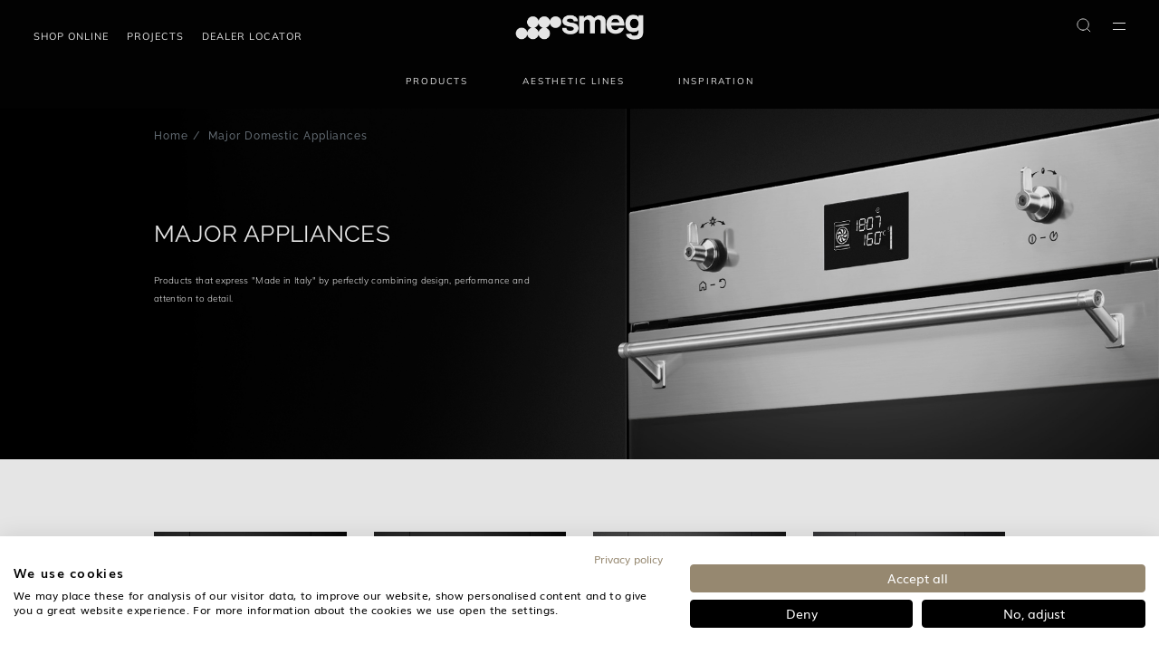

--- FILE ---
content_type: text/html;charset=UTF-8
request_url: https://www.smeg.com/ca-en/major-domestic-appliances
body_size: 17410
content:
<!doctype html>





















<html lang="en" translate="no" data-country="CA" data-channel="smeg-canada-en" class="
        
        
        
        isOldMenu
        ">
<head>
    <script>
    /*
    variabile globale gestita da react
    utente loggato -> 'logged'
    utente guest -> 'guest'

    funzione chiamata da react che crea un evento che viene ascoltato dal javascript filter-slick-sliders.js
     */
    window.userVisibility = "guest"
    window.handleChangeVisibility = function () {
        const event = new CustomEvent("userVisibilityChanged");
        window.dispatchEvent(event);
    }
</script>
    <script type="text/javascript" src="https://consent.cookiefirst.com/sites/smeg.com-c7e3a0a9-fc03-4113-8924-9e82410102c6/consent.js"></script>
<script type="text/javascript" src="https://www.smeg.com/webfiles/1769682983865/libs/jquery/jquery-3.3.1.min.js"></script>
<script>
    function openBIS(){
        $('#backInStock').modal('show')
    }
</script>


































    <style type="text/css" id="css-added-rules"></style>

        <!-- Fixdigital Code -->
        <!-- End Fixdigital Code -->


            <!-- Google Consent Mode -->
            <script>
                window.dataLayer = window.dataLayer || [];
                function gtag() { dataLayer.push(arguments); }
                gtag('consent', 'default', {
                    'ad_storage': 'denied',
                    'analytics_storage': 'denied',
                    'wait_for_update': 1500 //milliseconds
                });
                gtag('set', 'ads_data_redaction', true);
            </script>
            <!-- End Google Consent Mode -->

    <script>
        window.symbolsList=[]
        let cookieMapsEnabled = false;
    </script>

    <meta charset="utf-8"/>
    <meta name="viewport" content="width=device-width, initial-scale=1, minimum-scale=1, shrink-to-fit=no">

    <meta name="google" content="notranslate">
    <meta name="format-detection" content="telephone=no">
    <meta http-equiv="Content-Language" content="en">

    <link rel="icon" href="/webfiles/latest/images/icons/favicon.ico">

    <link href="/webfiles/1769682983865/fonts/Inter/Inter-VariableFont_opsz%2Cwght.ttf" as="font" type="font/ttf" rel="preload">

    <link rel="preload" href="/webfiles/1769682983865/fonts/Mulish/Mulish-VariableFont_wght.ttf" as="font" type="font/ttf" crossorigin>

    <link rel="preload" href="/webfiles/1769682983865/fonts/Raleway/Raleway-VariableFont_wght.ttf" as="font" type="font/ttf" crossorigin>

    <link rel="stylesheet" href="https://www.smeg.com/webfiles/1769682983865/libs/bootstrap/bootstrap.min.css">
    <link rel="stylesheet" href="https://www.smeg.com/webfiles/1769682983865/libs/slick/slick.css">
    <link rel="stylesheet" href="https://www.smeg.com/webfiles/1769682983865/libs/swiper/swiper.min.css" media="print" onload="this.media='all'">
    <link rel="stylesheet" href="/webfiles/1769682983865/libs/slick/slick-theme.css">
    <link rel="stylesheet" href="https://www.smeg.com/webfiles/1769682983865/libs/plyr/plyr.css">
    <link rel="stylesheet" href="https://www.smeg.com/webfiles/1769682983865/libs/select2/select2.min.css" media="print" onload="this.media='all'">
    <link rel="stylesheet" href="https://www.smeg.com/webfiles/1769682983865/libs/calendar/calendar.css" media="print" onload="this.media='all'">


    <link rel="stylesheet" href="https://cdnjs.cloudflare.com/ajax/libs/font-awesome/5.15.1/css/all.min.css" integrity="sha512-+4zCK9k+qNFUR5X+cKL9EIR+ZOhtIloNl9GIKS57V1MyNsYpYcUrUeQc9vNfzsWfV28IaLL3i96P9sdNyeRssA==" crossorigin="anonymous" />

<meta name="robots" content="index, follow"/>
<link rel="canonical" href="https://www.smeg.com/ca-en/major-domestic-appliances"/>
<title>Major Domestic Appliances | Smeg Canada</title>
<meta property="og:title" content="Major Domestic Appliances | Smeg Canada"/>
<meta name="description" content="Major home appliances that express &quot;Made in Italy&quot; by perfectly combining design, performance and attention to detail. "/>
<meta property="og:description" content="Major home appliances that express &quot;Made in Italy&quot; by perfectly combining design, performance and attention to detail. "/>
<meta property="og:url" content="https://www.smeg.com/ca-en/major-domestic-appliances"/>
<link rel="schema.DC" href="http://purl.org/dc/elements/1.1/"/>
<link rel="schema.DCTERMS" href="http://purl.org/dc/terms/"/>
<meta name="DCTERMS.created" content="2022-10-31T12:34:21+01:00"/>
<meta name="DCTERMS.modified" content="2022-10-31T12:34:21+01:00"/>
<meta property="og:image" content="https://www.smeg.com/binaries/content/gallery/smeg-unitedstates/banner-ged-1920x960px.jpg/banner-ged-1920x960px.jpg/brx%3ApostcardDeskLarge"/>

    <link rel="stylesheet" href="https://www.smeg.com/webfiles/1769682983865/libs/selectizejs/style.css" media="print" onload="this.media='all'">


                    <link rel="stylesheet" href="/webfiles/1769682983865/css/style-smeg.min.css">

    <link rel="stylesheet" href="https://www.smeg.com/webfiles/1769682983865/libs/selectizejs/style.css" media="print" onload="this.media='all'">



    <style id="layoutCustomStyle"></style>


    <script type="application/ld+json">
        {
            "@context": "https://schema.org",
            "@type": "Organization",
            "logo": "https://assets.4flow.cloud/THUMB_LOGO_BRAND_NOPAYOFF_1200x300px.jpg.jpg?pEFs=[base64]&md5=ecacd044262a52d3828afed448dea07c",
			"description": "SMEG is an Italian manufacturer of premium home appliances, renowned for combining technology and style.",
			"address": {
				"@type": "PostalAddress",
				"addressLocality": "Mississauga",
				"addressCountry": "CA",
				"addressRegion": "Canada" }
        }
    </script>

</head>
<body class=" smeg " >
    <div id="backInStockReactForm"></div>

    <script>window.isScalapayActive = false;</script>

<script type="text/javascript" src="https://www.smeg.com/webfiles/1769682983865/js/build/global/cookies.min.js"></script>


    <script>
        function callbackCookieFirst(e) {
            const country = $('html').data('country')
            var consent = e.detail || CookieFirst.consent;
            if (consent && consent.advertising) {
                $('.link-video-cookie').hide();
                $('.cookie__text').hide();
                $('.js-player-off iframe').each(
                    function (){
                        $(this).attr('src', $(this).attr('data-cookie-src'))
                    }
                );
                $('.js-player-off').addClass('js-player');
                initPlyrVideos();

                let srcScript = '<script src="https://maps.googleapis.com/maps/api/js?key=AIzaSyBm8gfqegFeRlwvCfD1Glaja7Kq1InhBgw&libraries=geometry,places&language=en&region=CA"><\/script>';

                $(document.body).append(srcScript);
            }
            else{
                $('.js-player-off iframe').hide();
            }

            if (consent && consent.performance) {
                if (window.isScalapayActive) {
                    loadScalapayWidget();
                }
            }

            // ArchiPro Pixel start only for New Zeland
            if(CookieFirst?.consent?.performance && country === "NZ"){
                window.ApData = window.ApData || [];
                function apa()
                { window.ApData.push(arguments); }
                apa('id','smeg-new-zealand');

                let archiProPixelScript = document.createElement('script');
                archiProPixelScript.type = 'text/javascript';
                archiProPixelScript.async = true;
                archiProPixelScript.src = 'https://pixel.archipro.co.nz/ap-analytics.js';
                document.head.appendChild(archiProPixelScript);

                let archiProScript = document.createElement('script');
                archiProScript.type = 'text/javascript';
                archiProScript.src = 'https://badge.archipro.co.nz/ap-badge.js';
                document.head.appendChild(archiProScript);
            }
            // ArchiPro Pixel end

            <!-- Google Tag Manager -->
            let cookieTagManager = CookieFirst?.acceptedServices?.google_tag_manager
            if(cookieTagManager === true || typeof cookieTagManager == "undefined" ) {
                // execute code to load service here, for example:
                (function(w,d,s,l,i){w[l]=w[l]||[];w[l].push(
                    {'gtm.start': new Date().getTime(),event:'gtm.js'}
                );var f=d.getElementsByTagName(s)[0],
                    j=d.createElement(s),dl=l!='dataLayer'?'&l='+l:'';j.async=true;j.src=
                    'https://www.googletagmanager.com/gtm.js?id='+i+dl;f.parentNode.insertBefore(j,f);
                })(window,document,'script','dataLayer','GTM-THLBBVD');
            }
            <!-- End Google Tag Manager -->

            const CfServices = CookieFirst?.acceptedServices
            const CfConsent = CookieFirst?.consent

            cookieMapsEnabled = CfServices?.google_maps ? true : CfConsent?.advertising;
            if ($('.map').length > 0) {
	            setTimeout(function() {
		            startMap();
	            }, 2000);
            }
            if ($('.store-map').length > 0) {
	            setTimeout(function() {
		            initStoreMap();
	            }, 2000);
            }
        }
        function loadScalapayWidget() {
            if (document.getElementById('scalapay-widget')) return;
            const script = document.createElement('script');
            script.type = 'module';
            script.src = 'https://cdn.scalapay.com/widget/scalapay-widget-loader.js?version=V5';
            script.id = 'scalapay-widget';
            document.head.appendChild(script);
            console.log("✅ Scalapay widget caricato dopo consenso CookieFirst (categoria: performance)");
        }
        window.addEventListener("cf_consent", callbackCookieFirst);
        window.addEventListener("cf_init", callbackCookieFirst);
    </script>

<script>
    $(document).ready(function () {
        CookieUtils.init();

        const analyticsStorage = window.localStorage;
        const pageType = $('#analytics-pageType').val();
        const sitemap = 'large-appliances'
        const sitemapName = '/major-domestic-appliances'
        const params = {
            'pageType':pageType || false,
            'sitemap':sitemap,
            'sitemapName':sitemapName,
            'currentLang':'en',
        }
        analyticsStorage.setItem('analytics', JSON.stringify(params));
    });
</script>


    <!-- Google Tag Manager (noscript) -->
    <noscript>
        <iframe src="https://www.googletagmanager.com/ns.html?id=GTM-THLBBVD" height="0" width="0" style="display:none;visibility:hidden"></iframe>
    </noscript>
    <!-- End Google Tag Manager (noscript) -->

<script type="text/javascript" src="https://www.smeg.com/webfiles/1769682983865/libs/jquery/jquery-migrating.min.js"></script>
<script type="text/javascript" src="https://www.smeg.com/webfiles/1769682983865/libs/bootstrap/popper.min.js"></script>
<script type="text/javascript" src="https://www.smeg.com/webfiles/1769682983865/libs/bootstrap/bootstrap.min.js"></script>


<div class="container-fluid base-layout">

















<input type="hidden" id="popupBtnProceed"  value="Visit"/>

 
<div id="countryModal" class="modal fade eforms-modal white text-center" tabindex="-1" role="dialog" aria-labelledby="exampleModalLabel" aria-hidden="true" style="display: none">
    <div class="modal-dialog modal-dialog-centered modal-lg" role="document">
        <div class="modal-content">
            <div class="modal-header">
                <button type="button" class="close" data-dismiss="modal" aria-label="Close">
                    <svg xmlns="http://www.w3.org/2000/svg" width="16" height="17" viewBox="0 0 16 17" fill="none">
                        <path d="M3.12402 3.25L12.7532 13.25" stroke="#020202" stroke-width="2" stroke-linecap="square"/>
                        <path d="M3 13.125L12.8761 3.375" stroke="#020202" stroke-width="2" stroke-linecap="square"/>
                    </svg>
                </button>
            </div>

            <div class="modal-body">
                <div class="container-fluid"> 
                    <div class="logo">
                        <img src="https://www.smeg.com/webfiles/1769682983865/images/smeg_logo_black.svg" class="img-fluid" title="SMEG logo" alt="SMEG logo" width="300" height="60"/>
                    </div>
 
                    <p class="titolo">Visit the official Smeg website for your Country</p>
                    <p class="description">We have found a Smeg subsidiary or authorized distributor website for your region. Do you want to update your location?</p>
                    <a id="btnGoTo" class="button-primary"></a>
                    <a id="btnCancel" data-dismiss="modal"><span>Continue here</span></a>
 
                </div>
            </div>
        </div>
    </div>
</div>

    <script>
        let isCountryModalShowed = false;
        let isRedirectEnabled = "true";
        let isCookieActive = getCookie("country-redirect");
        if(!isCookieActive && isRedirectEnabled === "true"){
            let serviceUrl = "/restservices/v1/geolocation/check-country";
            let isDebugActive = "false";
            let countryForDebug = "XX";
            let currentLocation = "https://www.smeg.com/ca-en";
            let serviceHostUrl = "https://www.smeg.com";
            let url = serviceHostUrl + serviceUrl;
            let correctLocation = "https://www.smeg.com/us";
            let title = "Smegusa.com";
            let country = "US";
	        let lang = "";

	            lang = "en";

	        function onScroll() {
		        if (!isCountryModalShowed) {
			        isCountryModalShowed = true;
			        $('#countryModal').modal('show');
			        setRedirectCookie("country-redirect", true, 14);
			        document.removeEventListener('scroll', onScroll, true);
		        }
	        }

	        let textProceed = $("#popupBtnProceed").val();
            if(correctLocation){
                if(currentLocation !== correctLocation) {
                    //se posso ti porto nella stessa pagina nel sito del tuo paese altrimenti ti porto alla home
                    if(lang && country){
                        let locale = lang + "-" + country;
                        let url = $('link[rel="alternate"][hreflang=' + locale + ']').attr("href");
                        if(url)correctLocation = url;
                    }

                    $("#btnGoTo").attr("href", correctLocation);
                    document.getElementById("btnGoTo").innerHTML = textProceed + " " + title;
                    let waitForJQuery = setInterval(function () {
                        if (typeof $ != 'undefined') {
                            clearInterval(waitForJQuery);
	                        document.addEventListener('scroll', onScroll, true);
                        }
                    }, 10);
                }else {
                    setRedirectCookie("country-redirect", true, 14);
                }
            } else {
                $.ajax({
                    url: url,
                    data: {
                        "isDebugActive": isDebugActive,
                        "countryForDebug": countryForDebug
                    },
                    dataType: 'json',
                    method: 'GET',
                    success: function (object) {
                        correctLocation = object.map.url;
                        title = object.map.title;
                        lang = object.map.languages;
                        country = object.map.country;

                        if(correctLocation && currentLocation !== correctLocation) {
                            //se posso ti porto nella stessa pagina nel sito del tuo paese altrimenti ti porto alla home
                            if(lang && country){
                                let locale = lang + "-" + country;
                                let url = $('link[rel="alternate"][hreflang=' + locale + ']').attr("href");
                                if(url)correctLocation = url;
                            }

                            $("#btnGoTo").attr("href", correctLocation);
                            document.getElementById("btnGoTo").innerHTML = textProceed + " " + title;
                            let waitForJQuery = setInterval(function () {
                                if (typeof $ != 'undefined') {
	                                clearInterval(waitForJQuery);
	                                document.addEventListener('scroll', onScroll, true);
                                }
                            }, 10);
                        }else {
                            setRedirectCookie("country-redirect", true, 14);
                        }
                    },
                    error: function (xhr) {
                        console.error("API redirect failed with status code: " + xhr.status);
                    }
                });
            }
        }

        function getCookie (cname){
            let name = cname + "=";
            let ca = document.cookie.split(';');
            for(let i = 0; i < ca.length; i++) {
                let c = ca[i];
                while (c.charAt(0) === ' ') {
                    c = c.substring(1);
                }
                if (c.indexOf(name) === 0) {
                    return c.substring(name.length, c.length);
                }
            }
            return "";
        }

        function setRedirectCookie(name, value, days) {
            let date = new Date(), expires;
            if (days) {
                date.setTime(date.getTime() + (days * 24 * 60 * 60 * 1000));
                expires = "; expires=" + date.toUTCString();
            } else {
                expires = "";
            }
            document.cookie = name + "=" + value + expires + "; path=/";
        }
    </script>


    <header class="header menu">
            <div class="desktop-menu d-m-none d-print-none">
















    <div class="row header__row">

        <div class="col-12">
            <div class="row header-nav">
                <div class="col-4 header-nav__store">
















    <ul class="store list-unstyled wrapper-menu-cms">


            <li class=" ">
                <a class="store__link" href="https://smegshop.ca/"  title="Shop online" tabindex="0">
                    Shop online
                </a>
            </li>


            <li class=" ">
                <a class="store__link" href="https://www.smeg.com/ca-en/commercial"  title="Projects" tabindex="0">
                    Projects
                </a>
            </li>


            <li class=" ">
                <a class="store__link" href="https://www.smeg.com/ca-en/store-locator"  title="Dealer locator" tabindex="0">
                    Dealer locator
                </a>
            </li>
    </ul>















                </div>

                <div class="col-4 col-md-3 header-nav__brand" itemprop="organization" itemscope itemtype="http://schema.org/Organization">
                    <a class="brand__link" href="/ca-en" itemprop="url" url="www.smeg.com/ca-en" tabindex="0">
                            <img itemprop="logo" src="https://www.smeg.com/webfiles/1769682983865/images/logo.png" class="header__mobileImg brand__img" title="SMEG logo" alt="SMEG logo" itemprop="logo"/>
                        <meta name="name" itemprop="name" content="Smeg" />
                    </a>
                </div>

                <div class="col-4 header-nav__actions d-print-none">














    <div class=" header-nav__actions">

















<div tabindex="-1">
    <button id="searchbar_btn" class="ec_btn header_btn-search" data-layertoggle="searchLayer" tabindex="-1">
        <span class="testo">Product search</span>
        <span class="icon"></span> 
    </button>
</div>
<div class="header_layer searchLayer" id="searchLayerForm" tabindex="-1">

    <div class="searchLayer-container header_layer-container" tabindex="-1">

        <button class="ec_btn header_btn-closeLayer" tabindex="-1">
            <span class="testo">Chiudi</span>
            <span class="icon"></span>
        </button>

        <div class="header_layer-title"> Product search</div>
        <div class="subtitle">Search for the products</div>
        <div class="header_layer-body" itemscope itemtype="https://schema.org/WebSite">
            <meta itemprop="url" content="www.smeg.com/ca-en"/>

            <form id="formInputSearch" class="formInputSearch search-bar__form" name="search" action="/ca-en/search" method="get"
                  itemprop="potentialAction" itemscope itemtype="https://schema.org/SearchAction">
                <meta itemprop="target" content="www.smeg.com/ca-en/search?query={query}"/>
                <input class="search-bar__input js_inputSearch" type="text" name="query" placeholder="Type to search" itemprop="query-input" required/>
                <button class="ec_btn  search-bar__submit" type="submit">
                    <span class="testo">Product search</span>
                    <span class="icon"></span> 
                </button>
            </form>
            <div class="inputSearch-error forms-error d-none" style="padding-left: 50px">
                <span style="color:red">Enter at least 3 characters</span>
            </div>
        </div>
    </div>
</div>

<script>
    function validate() {
        let form = document.querySelectorAll('.formInputSearch');
        form.forEach(x=> {
            x.addEventListener('submit', function (e) {
                let inputSearch = e.target.querySelector('.js_inputSearch');
                let errorMessage = e.target.parentNode.querySelector(".inputSearch-error");
                errorMessage.classList.add('d-none')
                if (inputSearch.value.length >= 3) {
                    //query
                } else {
                    e.preventDefault();
                    errorMessage.classList.remove('d-none')
                }
            }, false)
        })
    }
    document.addEventListener("DOMContentLoaded", validate);
</script>




            <div class="menu-wrapper js-hamburger-menu actions__link actions__burger sideMenu d-sm-block d-md-none" >
                <div class="hamburger-menu" >
                    <span></span>
                    <span></span>
                </div>
            </div>
            <div class="menu-wrapper js-hamburger-menu actions__link actions__burger d-m-none" data-layertoggle="burgerMenu" tabindex="0">
                <div class="hamburger-menu" >
                    <span></span>
                    <span></span>
                </div>
            </div>
    </div>


    <div class="accordion burgerMenu js-burgerMenu header_layer" aria-expanded="false">


            <div class="menu-container " aria-hidden="true">
                <ul class="menu-list accordion" role="list" aria-label="burger-nav">




                            <li class="toggle accordion-toggle   ">
                                <span class="icon-plus"></span>
                                <a class="menu-link" href="#"  tabindex="-1">Company</a>
                            </li>

                            <ul class="menu-submenu accordion-content pb-3" role="list" aria-label="main-subnav">





                                    <li class=" "><a class="head" href="/ca-en/company/about-us" title="About Us"  tabindex="-1">About Us</a></li>





                                    <li class=" "><a class="head" href="/ca-en/company/sustainability" title="Sustainability"  tabindex="-1">Sustainability</a></li>





                                    <li class=" "><a class="head" href="/ca-en/company/history" title="History"  tabindex="-1">History</a></li>





                                    <li class=" "><a class="head" href="/ca-en/company/prizes-awards" title="Awards"  tabindex="-1">Awards</a></li>
                            </ul>






                            <li class="toggle  ">
                                <span class="icon-plus"></span>
                                <a class="menu-link" href="/ca-en/contacts" title="Contacts"  tabindex="-1">Contacts</a>
                            </li>






                            <li class="toggle accordion-toggle   ">
                                <span class="icon-plus"></span>
                                <a class="menu-link" href="#"  tabindex="-1">Services</a>
                            </li>

                            <ul class="menu-submenu accordion-content pb-3" role="list" aria-label="main-subnav">





                                    <li class=" "><a class="head" href="/ca-en/services/customer-service" title="Customer service"  tabindex="-1">Customer service</a></li>





                                    <li class=" "><a class="head" href="/ca-en/faq" title="Frequently asked questions"  tabindex="-1">Frequently asked questions</a></li>
                            </ul>






                            <li class="toggle accordion-toggle   ">
                                <span class="icon-plus"></span>
                                <a class="menu-link" href="#"  tabindex="-1">Brochures &amp; Documents</a>
                            </li>

                            <ul class="menu-submenu accordion-content pb-3" role="list" aria-label="main-subnav">





                                    <li class=" "><a class="head" href="/ca-en/info/download-catalogues" title="Download catalogs"  tabindex="-1">Download catalogs</a></li>





                                    <li class=" "><a class="head" href="/ca-en/info/download-manuals" title="Download manuals"  tabindex="-1">Download manuals</a></li>





                                    <li class=" "><a class="head" href="/ca-en/info/files-3d" title="Download 3D"  tabindex="-1">Download 3D</a></li>
                            </ul>






                            <li class="toggle  ">
                                <span class="icon-plus"></span>
                                <a class="menu-link" href="/ca-en/news" title="News"  tabindex="-1">News</a>
                            </li>






                            <li class="toggle  ">
                                <span class="icon-plus"></span>
                                <a class="menu-link" href="/ca-en/company/job-opportunities" title="Job Opportunities"  tabindex="-1">Job Opportunities</a>
                            </li>


                </ul>
            </div>

    </div>


                </div>
            </div>
        </div>

        <div class="col-12">
            <nav class="main-nav" role="list" aria-label="main-nav">

                    <div class="" id="navbarSmegContent">

                        <ul class="navbar-nav main-nav" role="list" aria-label="main-nav-primary">
                                <li class="nav-item header__mouseOver  " aria-hidden="true">
                                    <div>
                                        <div class="nav-link nav-first" tabindex="0">Products</div>

                                            <div class="header__secondaryMenu">

                                                <ul class="navbar-nav productsNav
                                                    secondNav secondNav__products"
                                                    role="list" aria-label="main-nav-secondary"
                                                    >



                                                        <li class="nav-item">

                                                            <a class="nav-link nav-second "
                                                               tabindex="-1"
                                                               href="/ca-en/major-domestic-appliances" title="Major appliances" >
                                                                Major appliances
                                                            </a>

                                                            <div class="thirdLevelNavbar">
                                                                <div class="">
                                                                    <ul role="list" aria-label="main-nav-tertiary">



                                                                            <li class="nav__item nav-third ">
                                                                                <a class="js-showImage "
                                                                                   href="/ca-en/ovens" 
                                                                                   title="Ovens"
                                                                                   tabindex="-1"
                                                                                >Ovens</a>
                                                                            </li>



                                                                            <li class="nav__item nav-third ">
                                                                                <a class="js-showImage "
                                                                                   href="/ca-en/coffee-machines" 
                                                                                   title="Coffee machines"
                                                                                   tabindex="-1"
                                                                                >Coffee machines</a>
                                                                            </li>



                                                                            <li class="nav__item nav-third ">
                                                                                <a class="js-showImage "
                                                                                   href="/ca-en/cooktops" 
                                                                                   title="Cooktops"
                                                                                   tabindex="-1"
                                                                                >Cooktops</a>
                                                                            </li>



                                                                            <li class="nav__item nav-third ">
                                                                                <a class="js-showImage "
                                                                                   href="/ca-en/ranges" 
                                                                                   title="Ranges"
                                                                                   tabindex="-1"
                                                                                >Ranges</a>
                                                                            </li>



                                                                            <li class="nav__item nav-third ">
                                                                                <a class="js-showImage "
                                                                                   href="/ca-en/hoods" 
                                                                                   title="Hoods"
                                                                                   tabindex="-1"
                                                                                >Hoods</a>
                                                                            </li>



                                                                            <li class="nav__item nav-third ">
                                                                                <a class="js-showImage "
                                                                                   href="/ca-en/refrigerators" 
                                                                                   title="Refrigerators"
                                                                                   tabindex="-1"
                                                                                >Refrigerators</a>
                                                                            </li>



                                                                            <li class="nav__item nav-third ">
                                                                                <a class="js-showImage "
                                                                                   href="/ca-en/wine-coolers" 
                                                                                   title="Wine coolers"
                                                                                   tabindex="-1"
                                                                                >Wine coolers</a>
                                                                            </li>



                                                                            <li class="nav__item nav-third ">
                                                                                <a class="js-showImage "
                                                                                   href="/ca-en/dishwashers" 
                                                                                   title="Dishwashers"
                                                                                   tabindex="-1"
                                                                                >Dishwashers</a>
                                                                            </li>



                                                                            <li class="nav__item nav-third ">
                                                                                <a class="js-showImage "
                                                                                   href="/ca-en/drawers" 
                                                                                   title="Drawers"
                                                                                   tabindex="-1"
                                                                                >Drawers</a>
                                                                            </li>



                                                                            <li class="nav__item nav-third ">
                                                                                <a class="js-showImage "
                                                                                   href="/ca-en/accessories/accessories-mda-all" 
                                                                                   title="Accessories"
                                                                                   tabindex="-1"
                                                                                >Accessories</a>
                                                                            </li>

                                                                    </ul>
                                                                </div>

                                                            </div>
                                                        </li>



                                                        <li class="nav-item">

                                                            <a class="nav-link nav-second "
                                                               tabindex="-1"
                                                               href="/ca-en/small-appliances" title="Small appliances" >
                                                                Small appliances
                                                            </a>

                                                            <div class="thirdLevelNavbar">
                                                                <div class="">
                                                                    <ul role="list" aria-label="main-nav-tertiary">



                                                                            <li class="nav__item nav-third ">
                                                                                <a class="js-showImage "
                                                                                   href="/ca-en/toasters" 
                                                                                   title="Toasters"
                                                                                   tabindex="-1"
                                                                                >Toasters</a>
                                                                            </li>



                                                                            <li class="nav__item nav-third ">
                                                                                <a class="js-showImage "
                                                                                   href="/ca-en/kettles" 
                                                                                   title="Kettles"
                                                                                   tabindex="-1"
                                                                                >Kettles</a>
                                                                            </li>



                                                                            <li class="nav__item nav-third ">
                                                                                <a class="js-showImage "
                                                                                   href="/ca-en/sda-coffee-machines" 
                                                                                   title="Coffee machines"
                                                                                   tabindex="-1"
                                                                                >Coffee machines</a>
                                                                            </li>



                                                                            <li class="nav__item nav-third ">
                                                                                <a class="js-showImage "
                                                                                   href="/ca-en/coffee-grinder" 
                                                                                   title="Coffee grinders"
                                                                                   tabindex="-1"
                                                                                >Coffee grinders</a>
                                                                            </li>



                                                                            <li class="nav__item nav-third ">
                                                                                <a class="js-showImage "
                                                                                   href="/ca-en/citrus-juicers" 
                                                                                   title="Citrus juicers"
                                                                                   tabindex="-1"
                                                                                >Citrus juicers</a>
                                                                            </li>



                                                                            <li class="nav__item nav-third ">
                                                                                <a class="js-showImage "
                                                                                   href="/ca-en/milk-frother" 
                                                                                   title="Milk frothers"
                                                                                   tabindex="-1"
                                                                                >Milk frothers</a>
                                                                            </li>



                                                                            <li class="nav__item nav-third ">
                                                                                <a class="js-showImage "
                                                                                   href="/ca-en/hand-mixer" 
                                                                                   title="Hand mixers"
                                                                                   tabindex="-1"
                                                                                >Hand mixers</a>
                                                                            </li>



                                                                            <li class="nav__item nav-third ">
                                                                                <a class="js-showImage "
                                                                                   href="/ca-en/hand-blenders" 
                                                                                   title="Hand blenders"
                                                                                   tabindex="-1"
                                                                                >Hand blenders</a>
                                                                            </li>



                                                                            <li class="nav__item nav-third ">
                                                                                <a class="js-showImage "
                                                                                   href="/ca-en/blenders" 
                                                                                   title="Blenders"
                                                                                   tabindex="-1"
                                                                                >Blenders</a>
                                                                            </li>



                                                                            <li class="nav__item nav-third ">
                                                                                <a class="js-showImage "
                                                                                   href="/ca-en/stand-mixers" 
                                                                                   title="Stand mixers"
                                                                                   tabindex="-1"
                                                                                >Stand mixers</a>
                                                                            </li>



                                                                            <li class="nav__item nav-third ">
                                                                                <a class="js-showImage "
                                                                                   href="/ca-en/kitchen-scale" 
                                                                                   title="Kitchen Scales"
                                                                                   tabindex="-1"
                                                                                >Kitchen Scales</a>
                                                                            </li>



                                                                            <li class="nav__item nav-third ">
                                                                                <a class="js-showImage "
                                                                                   href="/ca-en/cookware" 
                                                                                   title="Cookware"
                                                                                   tabindex="-1"
                                                                                >Cookware</a>
                                                                            </li>



                                                                            <li class="nav__item nav-third ">
                                                                                <a class="js-showImage "
                                                                                   href="/ca-en/sda-accessories/all" 
                                                                                   title="Accessories"
                                                                                   tabindex="-1"
                                                                                >Accessories</a>
                                                                            </li>

                                                                    </ul>
                                                                </div>

                                                            </div>
                                                        </li>



                                                        <li class="nav-item">

                                                            <a class="nav-link nav-second "
                                                               tabindex="-1"
                                                               href="/ca-en/special-projects" title="Special projects" >
                                                                Special projects
                                                            </a>

                                                            <div class="thirdLevelNavbar">
                                                                <div class="">
                                                                    <ul role="list" aria-label="main-nav-tertiary">



                                                                            <li class="nav__item nav-third ">
                                                                                <a class="js-showImage "
                                                                                   href="/ca-en/news/smeg500.html" 
                                                                                   title="SMEG500"
                                                                                   tabindex="-1"
                                                                                >SMEG500</a>
                                                                            </li>



                                                                            <li class="nav__item nav-third ">
                                                                                <a class="js-showImage "
                                                                                   href="/ca-en/news/2019/smeg-launches-special-edition-fab-mickey-mouse-fridge.html" 
                                                                                   title="Mickey Mouse FAB"
                                                                                   tabindex="-1"
                                                                                >Mickey Mouse FAB</a>
                                                                            </li>



                                                                            <li class="nav__item nav-third ">
                                                                                <a class="js-showImage "
                                                                                   href="/ca-en/special-products/refrigerator-of-art" 
                                                                                   title="Refrigerator of Art"
                                                                                   tabindex="-1"
                                                                                >Refrigerator of Art</a>
                                                                            </li>



                                                                            <li class="nav__item nav-third ">
                                                                                <a class="js-showImage "
                                                                                   href="/ca-en/special-products/sicily-is-my-love" 
                                                                                   title="Sicily is my love"
                                                                                   tabindex="-1"
                                                                                >Sicily is my love</a>
                                                                            </li>



                                                                            <li class="nav__item nav-third ">
                                                                                <a class="js-showImage "
                                                                                   href="/ca-en/special-products/coca-cola" 
                                                                                   title="SMEG x Coca-Cola"
                                                                                   tabindex="-1"
                                                                                >SMEG x Coca-Cola</a>
                                                                            </li>

                                                                    </ul>
                                                                </div>

                                                            </div>
                                                        </li>
                                                </ul>
                                            </div>
                                    </div>
                                </li>
                                <li class="nav-item header__mouseOver  " aria-hidden="true">
                                    <div>
                                        <div class="nav-link nav-first" tabindex="0">Aesthetic lines</div>

                                            <div class="header__secondaryMenu">

                                                <ul class="navbar-nav productsNav
                                                    secondNav secondNav__aesthetics"
                                                    role="list" aria-label="main-nav-secondary"
                                                    >



                                                        <li class="nav-item">

                                                            <a class="nav-link nav-second "
                                                               tabindex="-1"
                                                               href="/ca-en/aesthetic" title="Discover the Smeg collections" >
                                                                Discover the Smeg collections
                                                            </a>

                                                            <div class="thirdLevelNavbar">
                                                                <div class="">
                                                                    <ul role="list" aria-label="main-nav-tertiary">



                                                                            <li class="nav__item nav-third ">
                                                                                <a class="js-showImage "
                                                                                   href="/ca-en/aesthetic/portofino" 
                                                                                   title="Portofino"
                                                                                   tabindex="-1"
                                                                                >Portofino</a>
                                                                            </li>



                                                                            <li class="nav__item nav-third ">
                                                                                <a class="js-showImage "
                                                                                   href="/ca-en/aesthetic/piano-design" 
                                                                                   title="Piano design"
                                                                                   tabindex="-1"
                                                                                >Piano design</a>
                                                                            </li>



                                                                            <li class="nav__item nav-third ">
                                                                                <a class="js-showImage "
                                                                                   href="/ca-en/aesthetic/linea" 
                                                                                   title="Linea"
                                                                                   tabindex="-1"
                                                                                >Linea</a>
                                                                            </li>



                                                                            <li class="nav__item nav-third ">
                                                                                <a class="js-showImage "
                                                                                   href="/ca-en/aesthetic/classica" 
                                                                                   title="Classic"
                                                                                   tabindex="-1"
                                                                                >Classic</a>
                                                                            </li>



                                                                            <li class="nav__item nav-third ">
                                                                                <a class="js-showImage "
                                                                                   href="/ca-en/aesthetic/50s-retro-style" 
                                                                                   title="Retro Style"
                                                                                   tabindex="-1"
                                                                                >Retro Style</a>
                                                                            </li>



                                                                            <li class="nav__item nav-third ">
                                                                                <a class="js-showImage "
                                                                                   href="/ca-en/aesthetic/professional" 
                                                                                   title="Professional"
                                                                                   tabindex="-1"
                                                                                >Professional</a>
                                                                            </li>



                                                                            <li class="nav__item nav-third ">
                                                                                <a class="js-showImage "
                                                                                   href="/ca-en/aesthetic/victoria" 
                                                                                   title="Victoria"
                                                                                   tabindex="-1"
                                                                                >Victoria</a>
                                                                            </li>

                                                                    </ul>
                                                                </div>

                                                            </div>
                                                        </li>
                                                </ul>
                                            </div>
                                    </div>
                                </li>
                                <li class="nav-item header__mouseOver  " aria-hidden="true">
                                    <div>
                                        <div class="nav-link nav-first" tabindex="0">Inspiration</div>

                                            <div class="header__secondaryMenu">

                                                <ul class="navbar-nav productsNav
                                                    secondNav secondNav__inspirations"
                                                    role="list" aria-label="main-nav-secondary"
                                                    >



                                                        <li class="nav-item">

                                                            <a class="nav-link nav-second "
                                                               tabindex="-1"
                                                                >
                                                                Inspiration
                                                            </a>
                                                                <div class="child__description">
                                                                    <p>Welcome to the Smeg home, where you can feel at home, nurture your own ideas, and share your experience.</p>
                                                                </div>

                                                            <div class="thirdLevelNavbar">
                                                                <div class="">
                                                                    <ul role="list" aria-label="main-nav-tertiary">

                                                                    </ul>
                                                                </div>

                                                            </div>
                                                        </li>



                                                        <li class="nav-item">

                                                            <a class="nav-link nav-second item-ispiration"
                                                               tabindex="-1"
                                                               href="/ca-en/inspirations/a-range-of-possibilities" title="A Range of Possibilities" >
                                                                    <div class="child__image">





                                                                        <img src="/binaries/content/gallery/smeg/navbar/details.jpg/details.jpg/brx%253AsquareMobile" alt="A Range of Possibilities" width="170" height="170">
                                                                    </div>
                                                                A Range of Possibilities
                                                            </a>

                                                            <div class="thirdLevelNavbar">
                                                                <div class="">
                                                                    <ul role="list" aria-label="main-nav-tertiary">

                                                                    </ul>
                                                                </div>

                                                            </div>
                                                        </li>



                                                        <li class="nav-item">

                                                            <a class="nav-link nav-second item-ispiration"
                                                               tabindex="-1"
                                                               href="/ca-en/inspirations/fit-and-finish" title="Fit and Finish" >
                                                                    <div class="child__image">





                                                                        <img src="/binaries/content/gallery/smeg/navbar/belowthekitchen.jpg/belowthekitchen.jpg/brx%253AsquareMobile" alt="Fit and Finish" width="170" height="170">
                                                                    </div>
                                                                Fit and Finish
                                                            </a>

                                                            <div class="thirdLevelNavbar">
                                                                <div class="">
                                                                    <ul role="list" aria-label="main-nav-tertiary">

                                                                    </ul>
                                                                </div>

                                                            </div>
                                                        </li>



                                                        <li class="nav-item">

                                                            <a class="nav-link nav-second item-ispiration"
                                                               tabindex="-1"
                                                               href="/ca-en/inspirations/cooking-with-smeg" title="Cooking with SMEG" >
                                                                    <div class="child__image">





                                                                        <img src="/binaries/content/gallery/smeg/navbar/coookingwithsmeg.jpg/coookingwithsmeg.jpg/brx%253AsquareMobile" alt="Cooking with SMEG" width="170" height="170">
                                                                    </div>
                                                                Cooking with SMEG
                                                            </a>

                                                            <div class="thirdLevelNavbar">
                                                                <div class="">
                                                                    <ul role="list" aria-label="main-nav-tertiary">

                                                                    </ul>
                                                                </div>

                                                            </div>
                                                        </li>



                                                        <li class="nav-item">

                                                            <a class="nav-link nav-second item-ispiration"
                                                               tabindex="-1"
                                                               href="/ca-en/inspirations/50-style" title="Retro-style" >
                                                                    <div class="child__image">





                                                                        <img src="/binaries/content/gallery/smeg/navbar/50style.jpg/50style.jpg/brx%253AsquareMobile" alt="Retro-style" width="170" height="170">
                                                                    </div>
                                                                Retro-style
                                                            </a>

                                                            <div class="thirdLevelNavbar">
                                                                <div class="">
                                                                    <ul role="list" aria-label="main-nav-tertiary">

                                                                    </ul>
                                                                </div>

                                                            </div>
                                                        </li>
                                                </ul>
                                            </div>
                                    </div>
                                </li>
                        </ul>
                    </div>

            </nav>
        </div>
    </div>

            </div>
            <div class="mobile-menu d-print-none">
















<div class="container default-section">
    <div class="row header-nav">

        <div class="col-5 header-nav__brand">
            <div>
                <a class="brand__link js-brand__link" href="/ca-en">
                        <img src="https://www.smeg.com/webfiles/1769682983865/images/logo.png" class="header__mobileImg brand__img" title="Smeg logo" alt="logo"/>
                </a>
            </div>
        </div>

        <div class="col-7 header-nav__actions">


















<div tabindex="-1">
    <button id="searchbar_btn" class="ec_btn header_btn-search" data-layertoggle="searchLayer" tabindex="-1">
        <span class="testo">Product search</span>
        <span class="icon"></span> 
    </button>
</div>
<div class="header_layer searchLayer" id="searchLayerForm" tabindex="-1">

    <div class="searchLayer-container header_layer-container" tabindex="-1">

        <button class="ec_btn header_btn-closeLayer" tabindex="-1">
            <span class="testo">Chiudi</span>
            <span class="icon"></span>
        </button>

        <div class="header_layer-title"> Product search</div>
        <div class="subtitle">Search for the products</div>
        <div class="header_layer-body" itemscope itemtype="https://schema.org/WebSite">
            <meta itemprop="url" content="www.smeg.com/ca-en"/>

            <form id="formInputSearch" class="formInputSearch search-bar__form" name="search" action="/ca-en/search" method="get"
                  itemprop="potentialAction" itemscope itemtype="https://schema.org/SearchAction">
                <meta itemprop="target" content="www.smeg.com/ca-en/search?query={query}"/>
                <input class="search-bar__input js_inputSearch" type="text" name="query" placeholder="Type to search" itemprop="query-input" required/>
                <button class="ec_btn  search-bar__submit" type="submit">
                    <span class="testo">Product search</span>
                    <span class="icon"></span> 
                </button>
            </form>
            <div class="inputSearch-error forms-error d-none" style="padding-left: 50px">
                <span style="color:red">Enter at least 3 characters</span>
            </div>
        </div>
    </div>
</div>

<script>
    function validate() {
        let form = document.querySelectorAll('.formInputSearch');
        form.forEach(x=> {
            x.addEventListener('submit', function (e) {
                let inputSearch = e.target.querySelector('.js_inputSearch');
                let errorMessage = e.target.parentNode.querySelector(".inputSearch-error");
                errorMessage.classList.add('d-none')
                if (inputSearch.value.length >= 3) {
                    //query
                } else {
                    e.preventDefault();
                    errorMessage.classList.remove('d-none')
                }
            }, false)
        })
    }
    document.addEventListener("DOMContentLoaded", validate);
</script>


                <div class="menu-wrapper js-hamburger-menu actions__link actions__burger" data-layertoggle="burgerMenu">
                    <div class="hamburger-menu" >
                        <span></span>
                        <span></span>
                    </div>
                </div>

            <div class="accordion burgerMenu js-burgerMenu header_layer">
                <div class="menu-container ">
                    <!-- menu-wrapper -->
                    <ul class="menu-list" role="list" aria-label="mobile-main-nav">



                                <li class="toggle accordion-toggle ">
                                    <span class="icon-plus"></span>
                                    <a class="menu-link" href="#">Products</a>
                                </li>
                                <!-- accordion-toggle -->
                                <ul class="menu-submenu accordion-content " role="list" aria-label="mobile-main-2subnav">




                                            <li class="toggle accordion-toggle ">
                                                <span class="icon-plus"></span>


                                                    <a class="menu-link" href="#" >
                                                        Major appliances
                                                    </a>

                                            </li>
                                            <ul class="menu-submenu accordion-content " role="list" aria-label="mobile-main-2subnav">




                                                    <li class="nav__item nav-third  ">
                                                        <a class="js-showImage"
                                                           href="/ca-en/ovens" >Ovens</a>
                                                    </li>




                                                    <li class="nav__item nav-third  ">
                                                        <a class="js-showImage"
                                                           href="/ca-en/coffee-machines" >Coffee machines</a>
                                                    </li>




                                                    <li class="nav__item nav-third  ">
                                                        <a class="js-showImage"
                                                           href="/ca-en/cooktops" >Cooktops</a>
                                                    </li>




                                                    <li class="nav__item nav-third  ">
                                                        <a class="js-showImage"
                                                           href="/ca-en/ranges" >Ranges</a>
                                                    </li>




                                                    <li class="nav__item nav-third  ">
                                                        <a class="js-showImage"
                                                           href="/ca-en/hoods" >Hoods</a>
                                                    </li>




                                                    <li class="nav__item nav-third  ">
                                                        <a class="js-showImage"
                                                           href="/ca-en/refrigerators" >Refrigerators</a>
                                                    </li>




                                                    <li class="nav__item nav-third  ">
                                                        <a class="js-showImage"
                                                           href="/ca-en/wine-coolers" >Wine coolers</a>
                                                    </li>




                                                    <li class="nav__item nav-third  ">
                                                        <a class="js-showImage"
                                                           href="/ca-en/dishwashers" >Dishwashers</a>
                                                    </li>




                                                    <li class="nav__item nav-third  ">
                                                        <a class="js-showImage"
                                                           href="/ca-en/drawers" >Drawers</a>
                                                    </li>




                                                    <li class="nav__item nav-third  ">
                                                        <a class="js-showImage"
                                                           href="/ca-en/accessories/accessories-mda-all" >Accessories</a>
                                                    </li>
                                            </ul>




                                            <li class="toggle accordion-toggle ">
                                                <span class="icon-plus"></span>


                                                    <a class="menu-link" href="#" >
                                                        Small appliances
                                                    </a>

                                            </li>
                                            <ul class="menu-submenu accordion-content " role="list" aria-label="mobile-main-2subnav">




                                                    <li class="nav__item nav-third  ">
                                                        <a class="js-showImage"
                                                           href="/ca-en/toasters" >Toasters</a>
                                                    </li>




                                                    <li class="nav__item nav-third  ">
                                                        <a class="js-showImage"
                                                           href="/ca-en/kettles" >Kettles</a>
                                                    </li>




                                                    <li class="nav__item nav-third  ">
                                                        <a class="js-showImage"
                                                           href="/ca-en/sda-coffee-machines" >Coffee machines</a>
                                                    </li>




                                                    <li class="nav__item nav-third  ">
                                                        <a class="js-showImage"
                                                           href="/ca-en/coffee-grinder" >Coffee grinders</a>
                                                    </li>




                                                    <li class="nav__item nav-third  ">
                                                        <a class="js-showImage"
                                                           href="/ca-en/citrus-juicers" >Citrus juicers</a>
                                                    </li>




                                                    <li class="nav__item nav-third  ">
                                                        <a class="js-showImage"
                                                           href="/ca-en/milk-frother" >Milk frothers</a>
                                                    </li>




                                                    <li class="nav__item nav-third  ">
                                                        <a class="js-showImage"
                                                           href="/ca-en/hand-mixer" >Hand mixers</a>
                                                    </li>




                                                    <li class="nav__item nav-third  ">
                                                        <a class="js-showImage"
                                                           href="/ca-en/hand-blenders" >Hand blenders</a>
                                                    </li>




                                                    <li class="nav__item nav-third  ">
                                                        <a class="js-showImage"
                                                           href="/ca-en/blenders" >Blenders</a>
                                                    </li>




                                                    <li class="nav__item nav-third  ">
                                                        <a class="js-showImage"
                                                           href="/ca-en/stand-mixers" >Stand mixers</a>
                                                    </li>




                                                    <li class="nav__item nav-third  ">
                                                        <a class="js-showImage"
                                                           href="/ca-en/kitchen-scale" >Kitchen Scales</a>
                                                    </li>




                                                    <li class="nav__item nav-third  ">
                                                        <a class="js-showImage"
                                                           href="/ca-en/cookware" >Cookware</a>
                                                    </li>




                                                    <li class="nav__item nav-third  ">
                                                        <a class="js-showImage"
                                                           href="/ca-en/sda-accessories/all" >Accessories</a>
                                                    </li>
                                            </ul>




                                            <li class="toggle accordion-toggle ">
                                                <span class="icon-plus"></span>


                                                    <a class="menu-link" href="#" >
                                                        Special projects
                                                    </a>

                                            </li>
                                            <ul class="menu-submenu accordion-content " role="list" aria-label="mobile-main-2subnav">




                                                    <li class="nav__item nav-third  ">
                                                        <a class="js-showImage"
                                                           href="/ca-en/news/smeg500.html" >SMEG500</a>
                                                    </li>




                                                    <li class="nav__item nav-third  ">
                                                        <a class="js-showImage"
                                                           href="/ca-en/news/2019/smeg-launches-special-edition-fab-mickey-mouse-fridge.html" >Mickey Mouse FAB</a>
                                                    </li>




                                                    <li class="nav__item nav-third  ">
                                                        <a class="js-showImage"
                                                           href="/ca-en/special-products/refrigerator-of-art" >Refrigerator of Art</a>
                                                    </li>




                                                    <li class="nav__item nav-third  ">
                                                        <a class="js-showImage"
                                                           href="/ca-en/special-products/sicily-is-my-love" >Sicily is my love</a>
                                                    </li>




                                                    <li class="nav__item nav-third  ">
                                                        <a class="js-showImage"
                                                           href="/ca-en/special-products/coca-cola" >SMEG x Coca-Cola</a>
                                                    </li>
                                            </ul>
                                </ul>


                            <!-- menu-submenu accordon-content-->



                                <li class="toggle accordion-toggle ">
                                    <span class="icon-plus"></span>
                                    <a class="menu-link" href="#">Aesthetic lines</a>
                                </li>
                                <!-- accordion-toggle -->
                                <ul class="menu-submenu accordion-content " role="list" aria-label="mobile-main-2subnav">




                                            <li class="toggle accordion-toggle ">
                                                <span class="icon-plus"></span>


                                                    <a class="menu-link" href="#" >
                                                        Discover the Smeg collections
                                                    </a>

                                            </li>
                                            <ul class="menu-submenu accordion-content " role="list" aria-label="mobile-main-2subnav">




                                                    <li class="nav__item nav-third  ">
                                                        <a class="js-showImage"
                                                           href="/ca-en/aesthetic/portofino" >Portofino</a>
                                                    </li>




                                                    <li class="nav__item nav-third  ">
                                                        <a class="js-showImage"
                                                           href="/ca-en/aesthetic/piano-design" >Piano design</a>
                                                    </li>




                                                    <li class="nav__item nav-third  ">
                                                        <a class="js-showImage"
                                                           href="/ca-en/aesthetic/linea" >Linea</a>
                                                    </li>




                                                    <li class="nav__item nav-third  ">
                                                        <a class="js-showImage"
                                                           href="/ca-en/aesthetic/classica" >Classic</a>
                                                    </li>




                                                    <li class="nav__item nav-third  ">
                                                        <a class="js-showImage"
                                                           href="/ca-en/aesthetic/50s-retro-style" >Retro Style</a>
                                                    </li>




                                                    <li class="nav__item nav-third  ">
                                                        <a class="js-showImage"
                                                           href="/ca-en/aesthetic/professional" >Professional</a>
                                                    </li>




                                                    <li class="nav__item nav-third  ">
                                                        <a class="js-showImage"
                                                           href="/ca-en/aesthetic/victoria" >Victoria</a>
                                                    </li>
                                            </ul>
                                </ul>


                            <!-- menu-submenu accordon-content-->



                                <li class="toggle accordion-toggle ">
                                    <span class="icon-plus"></span>
                                    <a class="menu-link" href="#">Inspiration</a>
                                </li>
                                <!-- accordion-toggle -->
                                <ul class="menu-submenu accordion-content " role="list" aria-label="mobile-main-2subnav">






                                            <li class="toggle accordion-toggle ">
                                                <a class="menu-link" href="#" >Inspiration</a>
                                            </li>




                                            <li class="toggle accordion-toggle ">
                                                <span class="icon-plus"></span>




                                                    <a class="menu-subLink" href="/ca-en/inspirations/a-range-of-possibilities" >
                                                        <img class="nav-third__image" src="/binaries/content/gallery/smeg/navbar/details.jpg/details.jpg/brx%253ArectangularMobile" alt="A Range of Possibilities">
                                                        A Range of Possibilities
                                                    </a>


                                            </li>
                                            <ul class="menu-submenu accordion-content " role="list" aria-label="mobile-main-2subnav">
                                            </ul>




                                            <li class="toggle accordion-toggle ">
                                                <span class="icon-plus"></span>




                                                    <a class="menu-subLink" href="/ca-en/inspirations/fit-and-finish" >
                                                        <img class="nav-third__image" src="/binaries/content/gallery/smeg/navbar/belowthekitchen.jpg/belowthekitchen.jpg/brx%253ArectangularMobile" alt="Fit and Finish">
                                                        Fit and Finish
                                                    </a>


                                            </li>
                                            <ul class="menu-submenu accordion-content " role="list" aria-label="mobile-main-2subnav">
                                            </ul>




                                            <li class="toggle accordion-toggle ">
                                                <span class="icon-plus"></span>




                                                    <a class="menu-subLink" href="/ca-en/inspirations/cooking-with-smeg" >
                                                        <img class="nav-third__image" src="/binaries/content/gallery/smeg/navbar/coookingwithsmeg.jpg/coookingwithsmeg.jpg/brx%253ArectangularMobile" alt="Cooking with SMEG">
                                                        Cooking with SMEG
                                                    </a>


                                            </li>
                                            <ul class="menu-submenu accordion-content " role="list" aria-label="mobile-main-2subnav">
                                            </ul>




                                            <li class="toggle accordion-toggle ">
                                                <span class="icon-plus"></span>




                                                    <a class="menu-subLink" href="/ca-en/inspirations/50-style" >
                                                        <img class="nav-third__image" src="/binaries/content/gallery/smeg/navbar/50style.jpg/50style.jpg/brx%253ArectangularMobile" alt="Retro-style">
                                                        Retro-style
                                                    </a>


                                            </li>
                                            <ul class="menu-submenu accordion-content " role="list" aria-label="mobile-main-2subnav">
                                            </ul>
                                </ul>


                            <!-- menu-submenu accordon-content-->





















                <li class="toggle accordion-toggle ">
                    <span class="icon-plus"></span>
                    <a class="menu-link" href="#">
                    Company</a>
                </li>
                <!-- accordion-toggle -->
                <ul class="menu-submenu accordion-content ">



                        <li class="toggle accordion-toggle ">
                            <a class="head" href="/ca-en/company/about-us" >
                            About Us</a>
                        </li>



                        <li class="toggle accordion-toggle ">
                            <a class="head" href="/ca-en/company/sustainability" >
                            Sustainability</a>
                        </li>



                        <li class="toggle accordion-toggle ">
                            <a class="head" href="/ca-en/company/history" >
                            History</a>
                        </li>



                        <li class="toggle accordion-toggle ">
                            <a class="head" href="/ca-en/company/prizes-awards" >
                            Awards</a>
                        </li>
                </ul>

            <!-- menu-submenu accordon-content-->



                <li class="toggle ">
                    <span class="icon-plus"></span>
                    <a class="menu-link" href="/ca-en/contacts" >
                    Contacts</a>
                </li>

            <!-- menu-submenu accordon-content-->



                <li class="toggle accordion-toggle ">
                    <span class="icon-plus"></span>
                    <a class="menu-link" href="#">
                    Services</a>
                </li>
                <!-- accordion-toggle -->
                <ul class="menu-submenu accordion-content ">



                        <li class="toggle accordion-toggle ">
                            <a class="head" href="/ca-en/services/customer-service" >
                            Customer service</a>
                        </li>



                        <li class="toggle accordion-toggle ">
                            <a class="head" href="/ca-en/faq" >
                            Frequently asked questions</a>
                        </li>
                </ul>

            <!-- menu-submenu accordon-content-->



                <li class="toggle accordion-toggle ">
                    <span class="icon-plus"></span>
                    <a class="menu-link" href="#">
                    Brochures &amp; Documents</a>
                </li>
                <!-- accordion-toggle -->
                <ul class="menu-submenu accordion-content ">



                        <li class="toggle accordion-toggle ">
                            <a class="head" href="/ca-en/info/download-catalogues" >
                            Download catalogs</a>
                        </li>



                        <li class="toggle accordion-toggle ">
                            <a class="head" href="/ca-en/info/download-manuals" >
                            Download manuals</a>
                        </li>



                        <li class="toggle accordion-toggle ">
                            <a class="head" href="/ca-en/info/files-3d" >
                            Download 3D</a>
                        </li>
                </ul>

            <!-- menu-submenu accordon-content-->



                <li class="toggle ">
                    <span class="icon-plus"></span>
                    <a class="menu-link" href="/ca-en/news" >
                    News</a>
                </li>

            <!-- menu-submenu accordon-content-->



                <li class="toggle ">
                    <span class="icon-plus"></span>
                    <a class="menu-link" href="/ca-en/company/job-opportunities" >
                    Job Opportunities</a>
                </li>

            <!-- menu-submenu accordon-content-->

    </div>

                    </ul>
                    <!-- menu-list accordion-->
                </div>
                <!-- menu-container -->
            </div>
        </div>
    </div>
            </div>
    </header>

    <div class="page-container">
        <main>

















    <div class="row breadcrumb__row">
        <div class="col-12">
            <div>
                <div class="container">
                    <nav role="navigation" aria-label="breadcrumb" id="breadcrumb">
                        <ol class="breadcrumb" itemscope itemtype="https://schema.org/BreadcrumbList">

                            <li class="breadcrumb-item" itemprop="itemListElement" itemscope itemtype="https://schema.org/ListItem">
                                <a href="/ca-en" itemprop="item">
                                    <span itemprop="name">Home</span> 
                                </a>
                                <meta itemprop="position" content="1"/>
                            </li>


                                    <li class="breadcrumb-item active" aria-current="page" itemprop="itemListElement" itemscope itemtype="https://schema.org/ListItem">
                                        <meta itemprop="item" content="/ca-en/major-domestic-appliances">
                                        <span itemprop="name">Major Domestic Appliances</span>
                                        
                                        <meta itemprop="position" content="2" />
                                    </li>

                        </ol>
                    </nav>
                </div>
            </div>
        </div>
    </div>

    <div>
                <div>
                    





















































    <section class="component js-herobanner-slider cmp_heroBanner tpl_heroBannerDefault bg-default text-white d-block   ">
        
        <div class="instrumentCategoryLine"></div>


        <div class="js-slider slider">

                <div class="gallery  ">




                        <div>

















        <picture>
            <source media="(max-width: 576px)"
                        srcset="https://www.smeg.com/binaries/content/gallery/smeg-unitedstates/banner-ged-1920x960px.jpg/banner-ged-1920x960px.jpg/brx%3AportraitMobile"
                        width="620"
                        height="886"
            >
            <source media="(max-width: 1366px) and (orientation: portrait)"
                        srcset="https://www.smeg.com/binaries/content/gallery/smeg-unitedstates/banner-ged-1920x960px.jpg/banner-ged-1920x960px.jpg/brx%3AsquareDeskLarge"
                        width="1024"
                        height="1024"
            >
            <source media="(max-width: 1366px) and (orientation: landscape)"
                        srcset="https://www.smeg.com/binaries/content/gallery/smeg-unitedstates/banner-ged-1920x960px.jpg/banner-ged-1920x960px.jpg/brx%3AwideDeskLarge"
                        width="1920"
                        height="580"
            >
            <source media="(min-width: 1367px)"
                        srcset="https://www.smeg.com/binaries/content/gallery/smeg-unitedstates/banner-ged-1920x960px.jpg/banner-ged-1920x960px.jpg/brx%3AwideDeskLarge"
                        width="1920"
                        height="580"
            >
            <img
                        src="https://www.smeg.com/binaries/content/gallery/smeg-unitedstates/banner-ged-1920x960px.jpg/banner-ged-1920x960px.jpg/brx%3AwideDeskLarge"
                        width="1920"
                        height="580"
                    class="img-fluid"
                    title="Major home applaiances"
                    alt="Major home applaiances"
                    
                    loading="eager"
                    fetchpriority="high"
                    rel="preload"
                    
            />
        </picture>
       
                        </div>
                    <div class="textBlock
                        text-white
                    " >
                        <div class="wrapper-text">
                            <div class="background ">
                                <div class="textAlign">
                                    <span class="topic"></span>
                                    <h1 class="title">MAJOR APPLIANCES</h1>
                                    <div class="text hideIntroductionOnMobile">
<p>Products that express "Made in Italy" by perfectly combining design, performance and attention to detail.&nbsp;</p>                                    </div>


                                            <div class="more-cta">
                                            </div>

                                </div>
                            </div>
                        </div>
                    </div>
                </div>
        </div>
        
    </section>


    </section>

                </div>
    </div>

    <div>
                <div>
                    















<div class="products-overview-page" id="products-overview">
    <div class="container reference-tab-component">


        <div class="products-list tab-content tab-content--active">
            <div class="tab-pane fade show active" id="all" role="tabpanel" aria-labelledby="all-tab">
                <div class="row">
                        <div class="col-md-6 col-lg-4 col-xl-3">
                            
                            <a href="/ca-en/ovens">
                                <div class="products-list__item">
                                    <div class="products-list__container_images  imageSwitcher">

















        <picture>
            <source media="(max-width: 576px)"
                        srcset="https://www.smeg.com/binaries/content/gallery/smeg/categories/card_ged_1300x1300px_02b.jpg/card_ged_1300x1300px_02b.jpg/brx%3AsquareMobile"
                        width="600"
                        height="600"
            >
            <source media="(max-width: 1366px) and (orientation: portrait)"
                        srcset="https://www.smeg.com/binaries/content/gallery/smeg/categories/card_ged_1300x1300px_02b.jpg/card_ged_1300x1300px_02b.jpg/brx%3AsquareMobile"
                        width="600"
                        height="600"
            >
            <source media="(max-width: 1366px) and (orientation: landscape)"
                        srcset="https://www.smeg.com/binaries/content/gallery/smeg/categories/card_ged_1300x1300px_02b.jpg/card_ged_1300x1300px_02b.jpg/brx%3AsquareMobile"
                        width="600"
                        height="600"
            >
            <source media="(min-width: 1367px)"
                        srcset="https://www.smeg.com/binaries/content/gallery/smeg/categories/card_ged_1300x1300px_02b.jpg/card_ged_1300x1300px_02b.jpg/brx%3AsquareMobile"
                        width="600"
                        height="600"
            >
            <img
                        src="https://www.smeg.com/binaries/content/gallery/smeg/categories/card_ged_1300x1300px_02b.jpg/card_ged_1300x1300px_02b.jpg/brx%3AsquareMobile"
                        width="600"
                        height="600"
                    class="products-list__item__image d-none"
                    title="Ovens"
                    alt="Ovens"
                    
                    loading="lazy"
                    fetchpriority="low"
                    rel=""
                    
            />
        </picture>
       

















        <picture>
            <source media="(max-width: 576px)"
                        srcset="https://www.smeg.com/binaries/content/gallery/smeg/categories/card_ged_1300x1300px_02a.jpg/card_ged_1300x1300px_02a.jpg/brx%3AsquareMobile"
                        width="600"
                        height="600"
            >
            <source media="(max-width: 1366px) and (orientation: portrait)"
                        srcset="https://www.smeg.com/binaries/content/gallery/smeg/categories/card_ged_1300x1300px_02a.jpg/card_ged_1300x1300px_02a.jpg/brx%3AsquareMobile"
                        width="600"
                        height="600"
            >
            <source media="(max-width: 1366px) and (orientation: landscape)"
                        srcset="https://www.smeg.com/binaries/content/gallery/smeg/categories/card_ged_1300x1300px_02a.jpg/card_ged_1300x1300px_02a.jpg/brx%3AsquareMobile"
                        width="600"
                        height="600"
            >
            <source media="(min-width: 1367px)"
                        srcset="https://www.smeg.com/binaries/content/gallery/smeg/categories/card_ged_1300x1300px_02a.jpg/card_ged_1300x1300px_02a.jpg/brx%3AsquareMobile"
                        width="600"
                        height="600"
            >
            <img
                        src="https://www.smeg.com/binaries/content/gallery/smeg/categories/card_ged_1300x1300px_02a.jpg/card_ged_1300x1300px_02a.jpg/brx%3AsquareMobile"
                        width="600"
                        height="600"
                    class="products-list__item__image_top"
                    title="Ovens"
                    alt="Ovens"
                    
                    loading="lazy"
                    fetchpriority="low"
                    rel=""
                    
            />
        </picture>
       
                                    </div>
                                    <div class="products-list__item__title">Ovens</div>
                                </div>
                            </a>
                        </div>
                        <div class="col-md-6 col-lg-4 col-xl-3">
                            
                            <a href="/ca-en/coffee-machines">
                                <div class="products-list__item">
                                    <div class="products-list__container_images  imageSwitcher">

















        <picture>
            <source media="(max-width: 576px)"
                        srcset="https://www.smeg.com/binaries/content/gallery/smeg/categories/card_ged_1300x1300px_coffee_02.jpg/card_ged_1300x1300px_coffee_02.jpg/brx%3AsquareMobile"
                        width="600"
                        height="600"
            >
            <source media="(max-width: 1366px) and (orientation: portrait)"
                        srcset="https://www.smeg.com/binaries/content/gallery/smeg/categories/card_ged_1300x1300px_coffee_02.jpg/card_ged_1300x1300px_coffee_02.jpg/brx%3AsquareMobile"
                        width="600"
                        height="600"
            >
            <source media="(max-width: 1366px) and (orientation: landscape)"
                        srcset="https://www.smeg.com/binaries/content/gallery/smeg/categories/card_ged_1300x1300px_coffee_02.jpg/card_ged_1300x1300px_coffee_02.jpg/brx%3AsquareMobile"
                        width="600"
                        height="600"
            >
            <source media="(min-width: 1367px)"
                        srcset="https://www.smeg.com/binaries/content/gallery/smeg/categories/card_ged_1300x1300px_coffee_02.jpg/card_ged_1300x1300px_coffee_02.jpg/brx%3AsquareMobile"
                        width="600"
                        height="600"
            >
            <img
                        src="https://www.smeg.com/binaries/content/gallery/smeg/categories/card_ged_1300x1300px_coffee_02.jpg/card_ged_1300x1300px_coffee_02.jpg/brx%3AsquareMobile"
                        width="600"
                        height="600"
                    class="products-list__item__image d-none"
                    title="Built-in coffee machines"
                    alt="Built-in coffee machines"
                    
                    loading="lazy"
                    fetchpriority="low"
                    rel=""
                    
            />
        </picture>
       

















        <picture>
            <source media="(max-width: 576px)"
                        srcset="https://www.smeg.com/binaries/content/gallery/smeg/categories/card_ged_1300x1300px_coffee_01.jpg/card_ged_1300x1300px_coffee_01.jpg/brx%3AsquareMobile"
                        width="600"
                        height="600"
            >
            <source media="(max-width: 1366px) and (orientation: portrait)"
                        srcset="https://www.smeg.com/binaries/content/gallery/smeg/categories/card_ged_1300x1300px_coffee_01.jpg/card_ged_1300x1300px_coffee_01.jpg/brx%3AsquareMobile"
                        width="600"
                        height="600"
            >
            <source media="(max-width: 1366px) and (orientation: landscape)"
                        srcset="https://www.smeg.com/binaries/content/gallery/smeg/categories/card_ged_1300x1300px_coffee_01.jpg/card_ged_1300x1300px_coffee_01.jpg/brx%3AsquareMobile"
                        width="600"
                        height="600"
            >
            <source media="(min-width: 1367px)"
                        srcset="https://www.smeg.com/binaries/content/gallery/smeg/categories/card_ged_1300x1300px_coffee_01.jpg/card_ged_1300x1300px_coffee_01.jpg/brx%3AsquareMobile"
                        width="600"
                        height="600"
            >
            <img
                        src="https://www.smeg.com/binaries/content/gallery/smeg/categories/card_ged_1300x1300px_coffee_01.jpg/card_ged_1300x1300px_coffee_01.jpg/brx%3AsquareMobile"
                        width="600"
                        height="600"
                    class="products-list__item__image_top"
                    title="Built-in coffee machines"
                    alt="Built-in coffee machines"
                    
                    loading="lazy"
                    fetchpriority="low"
                    rel=""
                    
            />
        </picture>
       
                                    </div>
                                    <div class="products-list__item__title">Built-in coffee machines</div>
                                </div>
                            </a>
                        </div>
                        <div class="col-md-6 col-lg-4 col-xl-3">
                            
                            <a href="/ca-en/wine-coolers">
                                <div class="products-list__item">
                                    <div class="products-list__container_images  imageSwitcher">

















        <picture>
            <source media="(max-width: 576px)"
                        srcset="https://www.smeg.com/binaries/content/gallery/smeg/categories/card_ged_cviu318rx_2.jpg/card_ged_cviu318rx_2.jpg/brx%3AsquareMobile"
                        width="600"
                        height="600"
            >
            <source media="(max-width: 1366px) and (orientation: portrait)"
                        srcset="https://www.smeg.com/binaries/content/gallery/smeg/categories/card_ged_cviu318rx_2.jpg/card_ged_cviu318rx_2.jpg/brx%3AsquareMobile"
                        width="600"
                        height="600"
            >
            <source media="(max-width: 1366px) and (orientation: landscape)"
                        srcset="https://www.smeg.com/binaries/content/gallery/smeg/categories/card_ged_cviu318rx_2.jpg/card_ged_cviu318rx_2.jpg/brx%3AsquareMobile"
                        width="600"
                        height="600"
            >
            <source media="(min-width: 1367px)"
                        srcset="https://www.smeg.com/binaries/content/gallery/smeg/categories/card_ged_cviu318rx_2.jpg/card_ged_cviu318rx_2.jpg/brx%3AsquareMobile"
                        width="600"
                        height="600"
            >
            <img
                        src="https://www.smeg.com/binaries/content/gallery/smeg/categories/card_ged_cviu318rx_2.jpg/card_ged_cviu318rx_2.jpg/brx%3AsquareMobile"
                        width="600"
                        height="600"
                    class="products-list__item__image d-none"
                    title="Wine Coolers"
                    alt="Wine Coolers"
                    
                    loading="lazy"
                    fetchpriority="low"
                    rel=""
                    
            />
        </picture>
       

















        <picture>
            <source media="(max-width: 576px)"
                        srcset="https://www.smeg.com/binaries/content/gallery/smeg-unitedstates/card_ged_cviu318rx_1.jpg/card_ged_cviu318rx_1.jpg/brx%3AsquareMobile"
                        width="600"
                        height="600"
            >
            <source media="(max-width: 1366px) and (orientation: portrait)"
                        srcset="https://www.smeg.com/binaries/content/gallery/smeg-unitedstates/card_ged_cviu318rx_1.jpg/card_ged_cviu318rx_1.jpg/brx%3AsquareMobile"
                        width="600"
                        height="600"
            >
            <source media="(max-width: 1366px) and (orientation: landscape)"
                        srcset="https://www.smeg.com/binaries/content/gallery/smeg-unitedstates/card_ged_cviu318rx_1.jpg/card_ged_cviu318rx_1.jpg/brx%3AsquareMobile"
                        width="600"
                        height="600"
            >
            <source media="(min-width: 1367px)"
                        srcset="https://www.smeg.com/binaries/content/gallery/smeg-unitedstates/card_ged_cviu318rx_1.jpg/card_ged_cviu318rx_1.jpg/brx%3AsquareMobile"
                        width="600"
                        height="600"
            >
            <img
                        src="https://www.smeg.com/binaries/content/gallery/smeg-unitedstates/card_ged_cviu318rx_1.jpg/card_ged_cviu318rx_1.jpg/brx%3AsquareMobile"
                        width="600"
                        height="600"
                    class="products-list__item__image_top"
                    title="Wine Coolers"
                    alt="Wine Coolers"
                    
                    loading="lazy"
                    fetchpriority="low"
                    rel=""
                    
            />
        </picture>
       
                                    </div>
                                    <div class="products-list__item__title">Wine Coolers</div>
                                </div>
                            </a>
                        </div>
                        <div class="col-md-6 col-lg-4 col-xl-3">
                            
                            <a href="/ca-en/drawers">
                                <div class="products-list__item">
                                    <div class="products-list__container_images  imageSwitcher">

















        <picture>
            <source media="(max-width: 576px)"
                        srcset="https://www.smeg.com/binaries/content/gallery/smeg-unitedstates/card_ged_cpv315x_2.jpg/card_ged_cpv315x_2.jpg/brx%3AsquareMobile"
                        width="600"
                        height="600"
            >
            <source media="(max-width: 1366px) and (orientation: portrait)"
                        srcset="https://www.smeg.com/binaries/content/gallery/smeg-unitedstates/card_ged_cpv315x_2.jpg/card_ged_cpv315x_2.jpg/brx%3AsquareMobile"
                        width="600"
                        height="600"
            >
            <source media="(max-width: 1366px) and (orientation: landscape)"
                        srcset="https://www.smeg.com/binaries/content/gallery/smeg-unitedstates/card_ged_cpv315x_2.jpg/card_ged_cpv315x_2.jpg/brx%3AsquareMobile"
                        width="600"
                        height="600"
            >
            <source media="(min-width: 1367px)"
                        srcset="https://www.smeg.com/binaries/content/gallery/smeg-unitedstates/card_ged_cpv315x_2.jpg/card_ged_cpv315x_2.jpg/brx%3AsquareMobile"
                        width="600"
                        height="600"
            >
            <img
                        src="https://www.smeg.com/binaries/content/gallery/smeg-unitedstates/card_ged_cpv315x_2.jpg/card_ged_cpv315x_2.jpg/brx%3AsquareMobile"
                        width="600"
                        height="600"
                    class="products-list__item__image d-none"
                    title="Drawers"
                    alt="Drawers"
                    
                    loading="lazy"
                    fetchpriority="low"
                    rel=""
                    
            />
        </picture>
       

















        <picture>
            <source media="(max-width: 576px)"
                        srcset="https://www.smeg.com/binaries/content/gallery/smeg-unitedstates/card_ged_cpv315x_1.jpg/card_ged_cpv315x_1.jpg/brx%3AsquareMobile"
                        width="600"
                        height="600"
            >
            <source media="(max-width: 1366px) and (orientation: portrait)"
                        srcset="https://www.smeg.com/binaries/content/gallery/smeg-unitedstates/card_ged_cpv315x_1.jpg/card_ged_cpv315x_1.jpg/brx%3AsquareMobile"
                        width="600"
                        height="600"
            >
            <source media="(max-width: 1366px) and (orientation: landscape)"
                        srcset="https://www.smeg.com/binaries/content/gallery/smeg-unitedstates/card_ged_cpv315x_1.jpg/card_ged_cpv315x_1.jpg/brx%3AsquareMobile"
                        width="600"
                        height="600"
            >
            <source media="(min-width: 1367px)"
                        srcset="https://www.smeg.com/binaries/content/gallery/smeg-unitedstates/card_ged_cpv315x_1.jpg/card_ged_cpv315x_1.jpg/brx%3AsquareMobile"
                        width="600"
                        height="600"
            >
            <img
                        src="https://www.smeg.com/binaries/content/gallery/smeg-unitedstates/card_ged_cpv315x_1.jpg/card_ged_cpv315x_1.jpg/brx%3AsquareMobile"
                        width="600"
                        height="600"
                    class="products-list__item__image_top"
                    title="Drawers"
                    alt="Drawers"
                    
                    loading="lazy"
                    fetchpriority="low"
                    rel=""
                    
            />
        </picture>
       
                                    </div>
                                    <div class="products-list__item__title">Drawers</div>
                                </div>
                            </a>
                        </div>
                        <div class="col-md-6 col-lg-4 col-xl-3">
                            
                            <a href="/ca-en/cooktops">
                                <div class="products-list__item">
                                    <div class="products-list__container_images  imageSwitcher">

















        <picture>
            <source media="(max-width: 576px)"
                        srcset="https://www.smeg.com/binaries/content/gallery/smeg-unitedstates/card_ged_pgf96_2.jpg/card_ged_pgf96_2.jpg/brx%3AsquareMobile"
                        width="600"
                        height="600"
            >
            <source media="(max-width: 1366px) and (orientation: portrait)"
                        srcset="https://www.smeg.com/binaries/content/gallery/smeg-unitedstates/card_ged_pgf96_2.jpg/card_ged_pgf96_2.jpg/brx%3AsquareMobile"
                        width="600"
                        height="600"
            >
            <source media="(max-width: 1366px) and (orientation: landscape)"
                        srcset="https://www.smeg.com/binaries/content/gallery/smeg-unitedstates/card_ged_pgf96_2.jpg/card_ged_pgf96_2.jpg/brx%3AsquareMobile"
                        width="600"
                        height="600"
            >
            <source media="(min-width: 1367px)"
                        srcset="https://www.smeg.com/binaries/content/gallery/smeg-unitedstates/card_ged_pgf96_2.jpg/card_ged_pgf96_2.jpg/brx%3AsquareMobile"
                        width="600"
                        height="600"
            >
            <img
                        src="https://www.smeg.com/binaries/content/gallery/smeg-unitedstates/card_ged_pgf96_2.jpg/card_ged_pgf96_2.jpg/brx%3AsquareMobile"
                        width="600"
                        height="600"
                    class="products-list__item__image d-none"
                    title="SMEG COOKTOPS"
                    alt="SMEG COOKTOPS"
                    
                    loading="lazy"
                    fetchpriority="low"
                    rel=""
                    
            />
        </picture>
       

















        <picture>
            <source media="(max-width: 576px)"
                        srcset="https://www.smeg.com/binaries/content/gallery/smeg-unitedstates/card_ged_pgf96_1.jpg/card_ged_pgf96_1.jpg/brx%3AsquareMobile"
                        width="600"
                        height="600"
            >
            <source media="(max-width: 1366px) and (orientation: portrait)"
                        srcset="https://www.smeg.com/binaries/content/gallery/smeg-unitedstates/card_ged_pgf96_1.jpg/card_ged_pgf96_1.jpg/brx%3AsquareMobile"
                        width="600"
                        height="600"
            >
            <source media="(max-width: 1366px) and (orientation: landscape)"
                        srcset="https://www.smeg.com/binaries/content/gallery/smeg-unitedstates/card_ged_pgf96_1.jpg/card_ged_pgf96_1.jpg/brx%3AsquareMobile"
                        width="600"
                        height="600"
            >
            <source media="(min-width: 1367px)"
                        srcset="https://www.smeg.com/binaries/content/gallery/smeg-unitedstates/card_ged_pgf96_1.jpg/card_ged_pgf96_1.jpg/brx%3AsquareMobile"
                        width="600"
                        height="600"
            >
            <img
                        src="https://www.smeg.com/binaries/content/gallery/smeg-unitedstates/card_ged_pgf96_1.jpg/card_ged_pgf96_1.jpg/brx%3AsquareMobile"
                        width="600"
                        height="600"
                    class="products-list__item__image_top"
                    title="SMEG COOKTOPS"
                    alt="SMEG COOKTOPS"
                    
                    loading="lazy"
                    fetchpriority="low"
                    rel=""
                    
            />
        </picture>
       
                                    </div>
                                    <div class="products-list__item__title">Cooktops</div>
                                </div>
                            </a>
                        </div>
                        <div class="col-md-6 col-lg-4 col-xl-3">
                            
                            <a href="/ca-en/ranges">
                                <div class="products-list__item">
                                    <div class="products-list__container_images  imageSwitcher">

















        <picture>
            <source media="(max-width: 576px)"
                        srcset="https://www.smeg.com/binaries/content/gallery/smeg/categories/card_ged_1300x1300px_cookers_02.jpg/card_ged_1300x1300px_cookers_02.jpg/brx%3AsquareMobile"
                        width="600"
                        height="600"
            >
            <source media="(max-width: 1366px) and (orientation: portrait)"
                        srcset="https://www.smeg.com/binaries/content/gallery/smeg/categories/card_ged_1300x1300px_cookers_02.jpg/card_ged_1300x1300px_cookers_02.jpg/brx%3AsquareMobile"
                        width="600"
                        height="600"
            >
            <source media="(max-width: 1366px) and (orientation: landscape)"
                        srcset="https://www.smeg.com/binaries/content/gallery/smeg/categories/card_ged_1300x1300px_cookers_02.jpg/card_ged_1300x1300px_cookers_02.jpg/brx%3AsquareMobile"
                        width="600"
                        height="600"
            >
            <source media="(min-width: 1367px)"
                        srcset="https://www.smeg.com/binaries/content/gallery/smeg/categories/card_ged_1300x1300px_cookers_02.jpg/card_ged_1300x1300px_cookers_02.jpg/brx%3AsquareMobile"
                        width="600"
                        height="600"
            >
            <img
                        src="https://www.smeg.com/binaries/content/gallery/smeg/categories/card_ged_1300x1300px_cookers_02.jpg/card_ged_1300x1300px_cookers_02.jpg/brx%3AsquareMobile"
                        width="600"
                        height="600"
                    class="products-list__item__image d-none"
                    title="Smeg Ranges"
                    alt="Smeg ranges"
                    
                    loading="lazy"
                    fetchpriority="low"
                    rel=""
                    
            />
        </picture>
       

















        <picture>
            <source media="(max-width: 576px)"
                        srcset="https://www.smeg.com/binaries/content/gallery/smeg/categories/card_ged_1300x1300px_cookers_01.jpg/card_ged_1300x1300px_cookers_01.jpg/brx%3AsquareMobile"
                        width="600"
                        height="600"
            >
            <source media="(max-width: 1366px) and (orientation: portrait)"
                        srcset="https://www.smeg.com/binaries/content/gallery/smeg/categories/card_ged_1300x1300px_cookers_01.jpg/card_ged_1300x1300px_cookers_01.jpg/brx%3AsquareMobile"
                        width="600"
                        height="600"
            >
            <source media="(max-width: 1366px) and (orientation: landscape)"
                        srcset="https://www.smeg.com/binaries/content/gallery/smeg/categories/card_ged_1300x1300px_cookers_01.jpg/card_ged_1300x1300px_cookers_01.jpg/brx%3AsquareMobile"
                        width="600"
                        height="600"
            >
            <source media="(min-width: 1367px)"
                        srcset="https://www.smeg.com/binaries/content/gallery/smeg/categories/card_ged_1300x1300px_cookers_01.jpg/card_ged_1300x1300px_cookers_01.jpg/brx%3AsquareMobile"
                        width="600"
                        height="600"
            >
            <img
                        src="https://www.smeg.com/binaries/content/gallery/smeg/categories/card_ged_1300x1300px_cookers_01.jpg/card_ged_1300x1300px_cookers_01.jpg/brx%3AsquareMobile"
                        width="600"
                        height="600"
                    class="products-list__item__image_top"
                    title="Smeg Ranges"
                    alt="Smeg ranges"
                    
                    loading="lazy"
                    fetchpriority="low"
                    rel=""
                    
            />
        </picture>
       
                                    </div>
                                    <div class="products-list__item__title">Ranges</div>
                                </div>
                            </a>
                        </div>
                        <div class="col-md-6 col-lg-4 col-xl-3">
                            
                            <a href="/ca-en/hoods">
                                <div class="products-list__item">
                                    <div class="products-list__container_images  imageSwitcher">

















        <picture>
            <source media="(max-width: 576px)"
                        srcset="https://www.smeg.com/binaries/content/gallery/smeg-unitedstates/card_ged__kuc36x-_2.jpg/card_ged__kuc36x-_2.jpg/brx%3AsquareMobile"
                        width="600"
                        height="600"
            >
            <source media="(max-width: 1366px) and (orientation: portrait)"
                        srcset="https://www.smeg.com/binaries/content/gallery/smeg-unitedstates/card_ged__kuc36x-_2.jpg/card_ged__kuc36x-_2.jpg/brx%3AsquareMobile"
                        width="600"
                        height="600"
            >
            <source media="(max-width: 1366px) and (orientation: landscape)"
                        srcset="https://www.smeg.com/binaries/content/gallery/smeg-unitedstates/card_ged__kuc36x-_2.jpg/card_ged__kuc36x-_2.jpg/brx%3AsquareMobile"
                        width="600"
                        height="600"
            >
            <source media="(min-width: 1367px)"
                        srcset="https://www.smeg.com/binaries/content/gallery/smeg-unitedstates/card_ged__kuc36x-_2.jpg/card_ged__kuc36x-_2.jpg/brx%3AsquareMobile"
                        width="600"
                        height="600"
            >
            <img
                        src="https://www.smeg.com/binaries/content/gallery/smeg-unitedstates/card_ged__kuc36x-_2.jpg/card_ged__kuc36x-_2.jpg/brx%3AsquareMobile"
                        width="600"
                        height="600"
                    class="products-list__item__image d-none"
                    title="Hoods"
                    alt="Hoods"
                    
                    loading="lazy"
                    fetchpriority="low"
                    rel=""
                    
            />
        </picture>
       

















        <picture>
            <source media="(max-width: 576px)"
                        srcset="https://www.smeg.com/binaries/content/gallery/smeg-unitedstates/card_ged__kuc36x_1.jpg/card_ged__kuc36x_1.jpg/brx%3AsquareMobile"
                        width="600"
                        height="600"
            >
            <source media="(max-width: 1366px) and (orientation: portrait)"
                        srcset="https://www.smeg.com/binaries/content/gallery/smeg-unitedstates/card_ged__kuc36x_1.jpg/card_ged__kuc36x_1.jpg/brx%3AsquareMobile"
                        width="600"
                        height="600"
            >
            <source media="(max-width: 1366px) and (orientation: landscape)"
                        srcset="https://www.smeg.com/binaries/content/gallery/smeg-unitedstates/card_ged__kuc36x_1.jpg/card_ged__kuc36x_1.jpg/brx%3AsquareMobile"
                        width="600"
                        height="600"
            >
            <source media="(min-width: 1367px)"
                        srcset="https://www.smeg.com/binaries/content/gallery/smeg-unitedstates/card_ged__kuc36x_1.jpg/card_ged__kuc36x_1.jpg/brx%3AsquareMobile"
                        width="600"
                        height="600"
            >
            <img
                        src="https://www.smeg.com/binaries/content/gallery/smeg-unitedstates/card_ged__kuc36x_1.jpg/card_ged__kuc36x_1.jpg/brx%3AsquareMobile"
                        width="600"
                        height="600"
                    class="products-list__item__image_top"
                    title="Hoods"
                    alt="Hoods"
                    
                    loading="lazy"
                    fetchpriority="low"
                    rel=""
                    
            />
        </picture>
       
                                    </div>
                                    <div class="products-list__item__title">Hoods</div>
                                </div>
                            </a>
                        </div>
                        <div class="col-md-6 col-lg-4 col-xl-3">
                            
                            <a href="/ca-en/refrigerators">
                                <div class="products-list__item">
                                    <div class="products-list__container_images  imageSwitcher">

















        <picture>
            <source media="(max-width: 576px)"
                        srcset="https://www.smeg.com/binaries/content/gallery/smeg/categories/card_ged_1300x1300px_refrigerators_02.jpg/card_ged_1300x1300px_refrigerators_02.jpg/brx%3AsquareMobile"
                        width="600"
                        height="600"
            >
            <source media="(max-width: 1366px) and (orientation: portrait)"
                        srcset="https://www.smeg.com/binaries/content/gallery/smeg/categories/card_ged_1300x1300px_refrigerators_02.jpg/card_ged_1300x1300px_refrigerators_02.jpg/brx%3AsquareMobile"
                        width="600"
                        height="600"
            >
            <source media="(max-width: 1366px) and (orientation: landscape)"
                        srcset="https://www.smeg.com/binaries/content/gallery/smeg/categories/card_ged_1300x1300px_refrigerators_02.jpg/card_ged_1300x1300px_refrigerators_02.jpg/brx%3AsquareMobile"
                        width="600"
                        height="600"
            >
            <source media="(min-width: 1367px)"
                        srcset="https://www.smeg.com/binaries/content/gallery/smeg/categories/card_ged_1300x1300px_refrigerators_02.jpg/card_ged_1300x1300px_refrigerators_02.jpg/brx%3AsquareMobile"
                        width="600"
                        height="600"
            >
            <img
                        src="https://www.smeg.com/binaries/content/gallery/smeg/categories/card_ged_1300x1300px_refrigerators_02.jpg/card_ged_1300x1300px_refrigerators_02.jpg/brx%3AsquareMobile"
                        width="600"
                        height="600"
                    class="products-list__item__image d-none"
                    title="Smeg refrigerators"
                    alt="Smeg refrigerators"
                    
                    loading="lazy"
                    fetchpriority="low"
                    rel=""
                    
            />
        </picture>
       

















        <picture>
            <source media="(max-width: 576px)"
                        srcset="https://www.smeg.com/binaries/content/gallery/smeg/categories/frigoriferi-2.jpg/frigoriferi-2.jpg/brx%3AsquareMobile"
                        width="600"
                        height="600"
            >
            <source media="(max-width: 1366px) and (orientation: portrait)"
                        srcset="https://www.smeg.com/binaries/content/gallery/smeg/categories/frigoriferi-2.jpg/frigoriferi-2.jpg/brx%3AsquareMobile"
                        width="600"
                        height="600"
            >
            <source media="(max-width: 1366px) and (orientation: landscape)"
                        srcset="https://www.smeg.com/binaries/content/gallery/smeg/categories/frigoriferi-2.jpg/frigoriferi-2.jpg/brx%3AsquareMobile"
                        width="600"
                        height="600"
            >
            <source media="(min-width: 1367px)"
                        srcset="https://www.smeg.com/binaries/content/gallery/smeg/categories/frigoriferi-2.jpg/frigoriferi-2.jpg/brx%3AsquareMobile"
                        width="600"
                        height="600"
            >
            <img
                        src="https://www.smeg.com/binaries/content/gallery/smeg/categories/frigoriferi-2.jpg/frigoriferi-2.jpg/brx%3AsquareMobile"
                        width="600"
                        height="600"
                    class="products-list__item__image_top"
                    title="Smeg refrigerators"
                    alt="Smeg refrigerators"
                    
                    loading="lazy"
                    fetchpriority="low"
                    rel=""
                    
            />
        </picture>
       
                                    </div>
                                    <div class="products-list__item__title">Refrigerators</div>
                                </div>
                            </a>
                        </div>
                        <div class="col-md-6 col-lg-4 col-xl-3">
                            
                            <a href="/ca-en/dishwashers">
                                <div class="products-list__item">
                                    <div class="products-list__container_images  imageSwitcher">

















        <picture>
            <source media="(max-width: 576px)"
                        srcset="https://www.smeg.com/binaries/content/gallery/smeg/categories/card_ged_stu8642_2.jpg/card_ged_stu8642_2.jpg/brx%3AsquareMobile"
                        width="600"
                        height="600"
            >
            <source media="(max-width: 1366px) and (orientation: portrait)"
                        srcset="https://www.smeg.com/binaries/content/gallery/smeg/categories/card_ged_stu8642_2.jpg/card_ged_stu8642_2.jpg/brx%3AsquareMobile"
                        width="600"
                        height="600"
            >
            <source media="(max-width: 1366px) and (orientation: landscape)"
                        srcset="https://www.smeg.com/binaries/content/gallery/smeg/categories/card_ged_stu8642_2.jpg/card_ged_stu8642_2.jpg/brx%3AsquareMobile"
                        width="600"
                        height="600"
            >
            <source media="(min-width: 1367px)"
                        srcset="https://www.smeg.com/binaries/content/gallery/smeg/categories/card_ged_stu8642_2.jpg/card_ged_stu8642_2.jpg/brx%3AsquareMobile"
                        width="600"
                        height="600"
            >
            <img
                        src="https://www.smeg.com/binaries/content/gallery/smeg/categories/card_ged_stu8642_2.jpg/card_ged_stu8642_2.jpg/brx%3AsquareMobile"
                        width="600"
                        height="600"
                    class="products-list__item__image d-none"
                    title="Dishwashers"
                    alt="Dishwashers"
                    
                    loading="lazy"
                    fetchpriority="low"
                    rel=""
                    
            />
        </picture>
       

















        <picture>
            <source media="(max-width: 576px)"
                        srcset="https://www.smeg.com/binaries/content/gallery/smeg-unitedstates/card_ged_stu8642_1.jpg/card_ged_stu8642_1.jpg/brx%3AsquareMobile"
                        width="600"
                        height="600"
            >
            <source media="(max-width: 1366px) and (orientation: portrait)"
                        srcset="https://www.smeg.com/binaries/content/gallery/smeg-unitedstates/card_ged_stu8642_1.jpg/card_ged_stu8642_1.jpg/brx%3AsquareMobile"
                        width="600"
                        height="600"
            >
            <source media="(max-width: 1366px) and (orientation: landscape)"
                        srcset="https://www.smeg.com/binaries/content/gallery/smeg-unitedstates/card_ged_stu8642_1.jpg/card_ged_stu8642_1.jpg/brx%3AsquareMobile"
                        width="600"
                        height="600"
            >
            <source media="(min-width: 1367px)"
                        srcset="https://www.smeg.com/binaries/content/gallery/smeg-unitedstates/card_ged_stu8642_1.jpg/card_ged_stu8642_1.jpg/brx%3AsquareMobile"
                        width="600"
                        height="600"
            >
            <img
                        src="https://www.smeg.com/binaries/content/gallery/smeg-unitedstates/card_ged_stu8642_1.jpg/card_ged_stu8642_1.jpg/brx%3AsquareMobile"
                        width="600"
                        height="600"
                    class="products-list__item__image_top"
                    title="Dishwashers"
                    alt="Dishwashers"
                    
                    loading="lazy"
                    fetchpriority="low"
                    rel=""
                    
            />
        </picture>
       
                                    </div>
                                    <div class="products-list__item__title">Dishwashers</div>
                                </div>
                            </a>
                        </div>
                        <div class="col-md-6 col-lg-4 col-xl-3">
                            
                            <a href="/ca-en/accessories">
                                <div class="products-list__item">
                                    <div class="products-list__container_images  imageSwitcher">

















        <picture>
            <source media="(max-width: 576px)"
                        srcset="https://www.smeg.com/binaries/content/gallery/smeg/categories/card_ged_ppr9_2.jpg/card_ged_ppr9_2.jpg/brx%3AsquareMobile"
                        width="600"
                        height="600"
            >
            <source media="(max-width: 1366px) and (orientation: portrait)"
                        srcset="https://www.smeg.com/binaries/content/gallery/smeg/categories/card_ged_ppr9_2.jpg/card_ged_ppr9_2.jpg/brx%3AsquareMobile"
                        width="600"
                        height="600"
            >
            <source media="(max-width: 1366px) and (orientation: landscape)"
                        srcset="https://www.smeg.com/binaries/content/gallery/smeg/categories/card_ged_ppr9_2.jpg/card_ged_ppr9_2.jpg/brx%3AsquareMobile"
                        width="600"
                        height="600"
            >
            <source media="(min-width: 1367px)"
                        srcset="https://www.smeg.com/binaries/content/gallery/smeg/categories/card_ged_ppr9_2.jpg/card_ged_ppr9_2.jpg/brx%3AsquareMobile"
                        width="600"
                        height="600"
            >
            <img
                        src="https://www.smeg.com/binaries/content/gallery/smeg/categories/card_ged_ppr9_2.jpg/card_ged_ppr9_2.jpg/brx%3AsquareMobile"
                        width="600"
                        height="600"
                    class="products-list__item__image d-none"
                    title="Major appliances accessories"
                    alt="Major appliances accessories"
                    
                    loading="lazy"
                    fetchpriority="low"
                    rel=""
                    
            />
        </picture>
       

















        <picture>
            <source media="(max-width: 576px)"
                        srcset="https://www.smeg.com/binaries/content/gallery/smeg/card_ged_ppr9_1.jpg/card_ged_ppr9_1.jpg/brx%3AsquareMobile"
                        width="600"
                        height="600"
            >
            <source media="(max-width: 1366px) and (orientation: portrait)"
                        srcset="https://www.smeg.com/binaries/content/gallery/smeg/card_ged_ppr9_1.jpg/card_ged_ppr9_1.jpg/brx%3AsquareMobile"
                        width="600"
                        height="600"
            >
            <source media="(max-width: 1366px) and (orientation: landscape)"
                        srcset="https://www.smeg.com/binaries/content/gallery/smeg/card_ged_ppr9_1.jpg/card_ged_ppr9_1.jpg/brx%3AsquareMobile"
                        width="600"
                        height="600"
            >
            <source media="(min-width: 1367px)"
                        srcset="https://www.smeg.com/binaries/content/gallery/smeg/card_ged_ppr9_1.jpg/card_ged_ppr9_1.jpg/brx%3AsquareMobile"
                        width="600"
                        height="600"
            >
            <img
                        src="https://www.smeg.com/binaries/content/gallery/smeg/card_ged_ppr9_1.jpg/card_ged_ppr9_1.jpg/brx%3AsquareMobile"
                        width="600"
                        height="600"
                    class="products-list__item__image_top"
                    title="Major appliances accessories"
                    alt="Major appliances accessories"
                    
                    loading="lazy"
                    fetchpriority="low"
                    rel=""
                    
            />
        </picture>
       
                                    </div>
                                    <div class="products-list__item__title">Accessories</div>
                                </div>
                            </a>
                        </div>
                </div>
            </div>

        </div>
    </div>
</div>


                </div>
    </div>
            <div class="base-layout__left-right">
                <div class="row">
                    <div class="col-xl-6">
                    </div>
                    <div class="col-xl-6">
                    </div>
                </div>
            </div>


    <div>
                <div>
                    













































    <section class="component cmp_generalText tpl_asymmetricText bg-default   ">
        <div class="container">
            <div class="row textBlock has-edit-button ">
                <div class="col-lg-4">
                        <h4 class="title">Integrated solutions</h4>
                </div>
                <div class="col-lg-8">
                    <div class="text">


<p>Smeg offer design-coordinated compact products to create a super-efficient work area with its own personality and stylish look. They can be combined with each other and can be installed in a column, or horizontally to create a unique cooking space.</p>




            <a   href="/ca-en/aesthetic"
               class="action-link  action-link--white "
               
               title="View all aesthetic lines">
                View all aesthetic lines</a>

                    </div>
                </div>
            </div>
        </div>
    </section>





                </div>
                <div>
                    






















































    <section class="component cmp_visualBox tpl_visualBoxDefault bg-default  text-white d-block pv-50  "   >
        <div class="container container-sm-0">
            <div class="row reverseBlocks textPosition--left no-gutters has-edit-button" id="d7f4ca66-cad5-4300-9d54-5647bc9048ed">
                <div class="col-xl-8 gallery">
                        <div class="slideShow ">
                            <div class="js-visualBoxSlider">
                                        <div class="image">


















        <picture>
            <source media="(max-width: 576px)"
                        srcset="https://www.smeg.com/binaries/content/gallery/smeg/stories/builtin_installation_horizontally_smeg.jpg/builtin_installation_horizontally_smeg.jpg/brx%3ApostcardDeskLarge"
                        width="960"
                        height="690"
            >
            <source media="(max-width: 1366px) and (orientation: portrait)"
                        srcset="https://www.smeg.com/binaries/content/gallery/smeg/stories/builtin_installation_horizontally_smeg.jpg/builtin_installation_horizontally_smeg.jpg/brx%3ApostcardDeskLarge"
                        width="960"
                        height="690"
            >
            <source media="(max-width: 1366px) and (orientation: landscape)"
                        srcset="https://www.smeg.com/binaries/content/gallery/smeg/stories/builtin_installation_horizontally_smeg.jpg/builtin_installation_horizontally_smeg.jpg/brx%3ApostcardDeskLarge"
                        width="960"
                        height="690"
            >
            <source media="(min-width: 1367px)"
                        srcset="https://www.smeg.com/binaries/content/gallery/smeg/stories/builtin_installation_horizontally_smeg.jpg/builtin_installation_horizontally_smeg.jpg/brx%3ApostcardDeskLarge"
                        width="960"
                        height="690"
            >
            <img
                        src="https://www.smeg.com/binaries/content/gallery/smeg/stories/builtin_installation_horizontally_smeg.jpg/builtin_installation_horizontally_smeg.jpg/brx%3ApostcardDeskLarge"
                        width="960"
                        height="690"
                    class="img-fluid js-visualBoxImage"
                    title="Built-In Horizontally"
                    alt="Built-In Horizontally"
                    
                    loading="lazy"
                    fetchpriority="low"
                    rel=""
                    
            />
        </picture>
       

                                        </div>
                            </div>
                        </div>
                </div>
                <div class="col-xl-4 textBlock">
                    <div class="container-text">
                        <div class="pv-50">
                                <h2 class="title">Built-In Horizontally</h2>
                                <div class="text">
<p style="text-align:start">SMEG&nbsp;offers design-coordinated compact products to create a super-efficient work area with its own personality, and stylish look.&nbsp; They can be combined with each other, and can be installed in a column, or horizontally, to create a unique cooking space.</p>                                </div>



                        </div>
                    </div>
                </div>

            </div>

        </div>

    </section>





                </div>
                <div>
                    






















































    <section class="component cmp_visualBox tpl_visualBoxDefault bg-default  text-white d-block pv-50  "   >
        <div class="container container-sm-0">
            <div class="row sortBlocks textPosition--right no-gutters has-edit-button" id="1665c469-3420-4e2f-bd25-2fc25c7edf3d">
                <div class="col-xl-8 gallery">
                        <div class="slideShow visualBox__gallery--right">
                            <div class="js-visualBoxSlider">
                                        <div class="image">


















        <picture>
            <source media="(max-width: 576px)"
                        srcset="https://www.smeg.com/binaries/content/gallery/smeg/stories/builtin_vertically_installation_smeg.jpg/builtin_vertically_installation_smeg.jpg/brx%3ApostcardDeskLarge"
                        width="960"
                        height="690"
            >
            <source media="(max-width: 1366px) and (orientation: portrait)"
                        srcset="https://www.smeg.com/binaries/content/gallery/smeg/stories/builtin_vertically_installation_smeg.jpg/builtin_vertically_installation_smeg.jpg/brx%3ApostcardDeskLarge"
                        width="960"
                        height="690"
            >
            <source media="(max-width: 1366px) and (orientation: landscape)"
                        srcset="https://www.smeg.com/binaries/content/gallery/smeg/stories/builtin_vertically_installation_smeg.jpg/builtin_vertically_installation_smeg.jpg/brx%3ApostcardDeskLarge"
                        width="960"
                        height="690"
            >
            <source media="(min-width: 1367px)"
                        srcset="https://www.smeg.com/binaries/content/gallery/smeg/stories/builtin_vertically_installation_smeg.jpg/builtin_vertically_installation_smeg.jpg/brx%3ApostcardDeskLarge"
                        width="960"
                        height="690"
            >
            <img
                        src="https://www.smeg.com/binaries/content/gallery/smeg/stories/builtin_vertically_installation_smeg.jpg/builtin_vertically_installation_smeg.jpg/brx%3ApostcardDeskLarge"
                        width="960"
                        height="690"
                    class="img-fluid js-visualBoxImage"
                    title="Built-In Vertically"
                    alt="Built-In Vertically"
                    
                    loading="lazy"
                    fetchpriority="low"
                    rel=""
                    
            />
        </picture>
       

                                        </div>
                            </div>
                        </div>
                </div>
                <div class="col-xl-4 textBlock">
                    <div class="container-text">
                        <div class="pv-50">
                                <h2 class="title">Built-In Vertically</h2>
                                <div class="text">
<p style="text-align:start">SMEG&nbsp;offers design-coordinated compact products to create a super-efficient work area with its own personality and stylish look.&nbsp; They can be combined with each other, and can be installed in a column, or horizontally, to create a unique cooking space.</p>                                </div>



                        </div>
                    </div>
                </div>

            </div>

        </div>

    </section>





                </div>
                <div>
                    





















































    <section class="component cmp_cards tpl_cardsDefault  bg-default pv-50 d-block ">
        <div class="container">
            <div class="row section-header">
                <div class="col">
                </div>
            </div>
        </div>
        <div class="container container-sm-0">
            <div class="row listingItems js-slider-cards-component "  data-slick=''>





                    <div class="item col-12 col-sm slide slider-cards-component__slide  " >
                        <div class="cardItem has-edit-button">




                            <div class="gallery">
                                    <div class="image">
                                        <a href="/ca-en/aesthetic">
                                            

















        <picture>
            <source media="(max-width: 576px)"
                        srcset="https://www.smeg.com/binaries/content/gallery/smeg/content-elements/visual-boxes/visualbox-estetiche.jpg/visualbox-estetiche.jpg/brx%3ApostcardDeskLarge"
                        width="960"
                        height="690"
            >
            <source media="(max-width: 1366px) and (orientation: portrait)"
                        srcset="https://www.smeg.com/binaries/content/gallery/smeg/content-elements/visual-boxes/visualbox-estetiche.jpg/visualbox-estetiche.jpg/brx%3ApostcardDeskLarge"
                        width="960"
                        height="690"
            >
            <source media="(max-width: 1366px) and (orientation: landscape)"
                        srcset="https://www.smeg.com/binaries/content/gallery/smeg/content-elements/visual-boxes/visualbox-estetiche.jpg/visualbox-estetiche.jpg/brx%3ApostcardDeskLarge"
                        width="960"
                        height="690"
            >
            <source media="(min-width: 1367px)"
                        srcset="https://www.smeg.com/binaries/content/gallery/smeg/content-elements/visual-boxes/visualbox-estetiche.jpg/visualbox-estetiche.jpg/brx%3ApostcardDeskLarge"
                        width="960"
                        height="690"
            >
            <img
                        src="https://www.smeg.com/binaries/content/gallery/smeg/content-elements/visual-boxes/visualbox-estetiche.jpg/visualbox-estetiche.jpg/brx%3ApostcardDeskLarge"
                        width="960"
                        height="690"
                    class="box--bigger box--align-right"
                    title="Discover your style"
                    alt="Discover your style"
                    
                    loading="lazy"
                    fetchpriority="low"
                    rel=""
                    
            />
        </picture>
       
                                        </a>
                                    </div>
                            </div>


                            <div class="textBlock box--bigger box--align-right">
                                    <h3 class="title">Discover your style</h3>
                                    <div class="text">
<p>Every aesthetic design family offers a choice of different coordinating products.</p>                                    </div>






            <a   href="/ca-en/aesthetic"
               class="action-link   "
               
               title="/aesthetic-lines">
                All aesthetics</a>

                            </div>
                        </div>
                    </div>
            </div>
        </div>
    </section>




                </div>
                <div>
                    



























                </div>
    </div>
        </main>


















    <div class="pre-footer">


















































        <div class="footer__newsletter d-print-none" data-target-url="/ca-en/major-domestic-appliances?_hn:type=resource&amp;_hn:ref=r95_r7_r4&amp;_hn:rid=subscription">
            <div class="form-group row">
                <div class="label-newsletter col-sm-6">
                    <label for="subscribe">
                                 Subscribe to newsletter
                    </label>
                    <div class="label-newsletter-promo">
                                   <p style="font-size:14px">Subscribe to Smeg's Newsletter and stay up to date with all the latest news and events.</p>
                    </div>
                </div>
                <div class="input-group col-sm-6">
                    <div class="newsletterSign">
                            <div class="newsletter-input">
                                <input type="text" name="nome" autocomplete="off" id="subscribe" class="form-control"
                                       placeholder="Email Adress"
                                       required tabindex="1">
                                <input type="submit" name="invia" class="footer__submit"
                                       value="Subscribe" tabindex="3">
                                <div class="submit-loader"></div>
                            </div>
                            <div class="form-group privacy-policy">
                                <div class="form-check">
                                    <input class="form-check-input" type="checkbox" id="gridCheck" tabindex="2">
                                    <label class="form-check-label" for="gridCheck">
                                        I accept the <a target="_blank" href="https://www.smeg.com/ca/privacy-policy" title="privacy-policy" aria-label="link text - new window" style=" text-decoration: underline; ">privacy policy</a>
                                    </label>
                                </div>
                            </div>
                            <div class="feedback_form_validation">
                                <span id="invalid-feedback-newsletter" class="invalid-feedback" role="alert"></span>
                            </div>
                            <div class="footer__newsletter__feedback">
                                <span class="positive" role="alert">Thank you! Please check your email to complete your registration.</span>
                                <span class="negative" role="alert">There was a problem subscribing to the newsletter.</span>
                                <span class="subscriberExist" role="alert">user already registered</span>
                            </div>
                    </div>
                </div>
            </div>


        </div>
    </div>
    <div id="trustpilot-wrap" class="trustpilot bg-default"></div>

<div class="footer">
    <div class="footer_backToTop">
        <button id="btn_backToTop">
            <span class="backToTop_text text-uppercase">Top</span>
        </button>
    </div>

    <div class="container footer__container">
        <div class="row">
            <div class="col-xl-2 footer__columns">
                <a class="navbar-brand footer__logo" href="/ca-en">
                        <img src="https://www.smeg.com/webfiles/1769682983865/images/logo.png" class="img-fluid" title="SMEG logo" alt="SMEG logo" width="150" height="50"/>
                </a>
            </div>

            <div class="col-xl-10">
                <div class="row">
                    <div class="col-xl-6 footer__columns--topLeft">















        <div class="footer-nav">

                <div>

                    <a class="store__link" title="Contacts" href="/ca-en/contacts"
                       >
                        Contacts
                    </a>
                </div>

                <div>

                    <a class="store__link" title="Smeg in the World" href="/ca-en/smeg-world"
                       target="_blank" aria-label="link text - new window">
                        Smeg in the World
                    </a>
                </div>
        </div>
                    </div>
                </div>

                <div class="row">
                    <div class="col-xl-6 footer__columns--bottomRight">
                        <div id="reactPlaceholder_paymentMethods"> </div>
                    </div>
                    <div class="col-xl-6 footer__columns--bottomLeft">
                        <div class="row">
                            <div class="col-12">
                                <p>SMEG Canada, Inc <br>  3665 Odyssey Drive, Unit #2<br>     Mississauga, ON - L5M 2R7<br>  Email: <a href="/cdn-cgi/l/email-protection#92fbfcf4fdd2e1fff7f5f1f3fcf3f6f3bcf1fdff"><span class="__cf_email__" data-cfemail="b5dcdbd3daf5c6d8d0d2d6d4dbd4d1d49bd6dad8">[email&#160;protected]</span></a>   <br><br>    WARRANTY & SERVICE <br>    Toll Free: 1(800) 334-7634 <br>    <br>     Small Kitchen Appliances <br>    Email: <a href="/cdn-cgi/l/email-protection#f3d3809792de84928181929d878ab3809e969490929d929792dd909c9e"> <span class="__cf_email__" data-cfemail="92e1f6f3bfe5f3e0e0f3fce6ebd2e1fff7f5f1f3fcf3f6f3bcf1fdff">[email&#160;protected]</span></a> <br><br>       Large Kitchen Appliances <br>      Email: <a href="/cdn-cgi/l/email-protection#eaca878e8bc79d8b98988b849e93aa99878f8d898b848b8e8bc4898587"><span class="__cf_email__" data-cfemail="e68b8287cb918794948788929fa6958b8381858788878287c885898b">[email&#160;protected]</span></a>  <br><br>       Builder/Commercial Warranty <br>      Email: <a href="/cdn-cgi/l/email-protection#1d3d7f68747179786f306e786f6b747e785d6e70787a7e7c737c797c337e7270"><span class="__cf_email__" data-cfemail="4527302c2921203768362037332c2620053628202226242b2421246b262a28">[email&#160;protected]</span></a>       </p>
                            </div>
                            <div class="col-12">


















        <ul class="disclaimer-nav">


                <li class="nav-item">
                    <a class="" href="/ca-en/accessibility"  title="Accessibility">Accessibility</a>
                </li>


                <li class="nav-item">
                    <a class="" href="/ca-en/legal"  title="Legal">Legal</a>
                </li>


                <li class="nav-item">
                    <a class="" href="/ca-en/disclaimer"  title="Disclaimer">Disclaimer</a>
                </li>


                <li class="nav-item">
                    <a class="" href="/ca-en/privacy-policy"  title="Privacy policy">Privacy policy</a>
                </li>


                <li class="nav-item">
                    <a class="" href="/ca-en/cookie-policy"  title="Cookie disclaimer">Cookie disclaimer</a>
                </li>
        </ul>


                            </div>

















        <ul class="footer__social list-unstyled">


                <li class="footer__social-icon">
                    <a class="" href="https://www.linkedin.com/company/smeg-canada/"  target="_blank">
                            <img class="footer__social-icon__img" src="https://www.smeg.com/webfiles/1769682983865/images/icons/social/linkedin-white.svg" alt="linkedin-white.svg" width="30" height="30">
                    </a>
                </li>



                <li class="footer__social-icon">
                    <a class="" href="https://www.instagram.com/smegcanada/?hl=it"  target="_blank">
                            <img class="footer__social-icon__img" src="https://www.smeg.com/webfiles/1769682983865/images/icons/social/instagram-white.svg" alt="instagram-white.svg" width="30" height="30">
                    </a>
                </li>

        </ul>


                        </div>
                    </div>
                </div>

            </div>
        </div>
    </div>































</div>
    </div>
</div>

<script data-cfasync="false" src="/cdn-cgi/scripts/5c5dd728/cloudflare-static/email-decode.min.js"></script><script type="text/javascript" src="https://www.smeg.com/webfiles/1769682983865/js/build/global/cookies.min.js"></script>
<script type="text/javascript" src="https://www.smeg.com/webfiles/1769682983865/libs/tweenmax/tweenmax.min.js"></script>
<script type="text/javascript" src="https://www.smeg.com/webfiles/1769682983865/libs/slick/slick.js"></script>
<script type="text/javascript" src="https://www.smeg.com/webfiles/1769682983865/libs/plyr/plyr.min.js"></script>
<script type="text/javascript" src="https://www.smeg.com/webfiles/1769682983865/libs/select2/select2.min.js"></script>
<script type="text/javascript" src="https://www.smeg.com/webfiles/1769682983865/js/build/global.min.js"></script>
<script type="text/javascript" src="https://www.smeg.com/webfiles/1769682983865/js/build/global/utils.min.js"></script>
<script type="text/javascript" src="https://www.smeg.com/webfiles/1769682983865/js/build/global/animations.min.js"></script>
<script type="text/javascript" src="https://www.smeg.com/webfiles/1769682983865/js/build/global/leaderboard.min.js"></script>
<script type="text/javascript" src="https://www.smeg.com/webfiles/1769682983865/js/build/global/backtotop.min.js"></script>
<script type="text/javascript" src="https://www.smeg.com/webfiles/1769682983865/js/build/global/tag-manager.min.js"></script>
<script type="text/javascript" src="https://www.smeg.com/webfiles/1769682983865/js/build/components/header/burger-menu-navigation.min.js"></script>
<script type="text/javascript" src="https://www.smeg.com/webfiles/1769682983865/js/build/pages/products/products-shared.min.js"></script>


<!-- load BV loader -->



<script type="text/javascript">
//<![CDATA[

                    let privacyPolicyEmailMandatory = "No email address has been entered." ;
                    let privacyPolicyMandatory = "Privacy consent is a mandatory field." ;
                    let privacyPolicyEmailInvalid = "The email address used is not correct. Try again." ;
                
//]]>
</script>
<script src="/webfiles/1769682983865/js/build/components/form-newsletter/form-newsletter.min.js" type="text/javascript"></script>
<script src="/webfiles/1769682983865/js/build/components/header/navbar-navigation.min.js" type="text/javascript"></script>
<script src="/webfiles/1769682983865/js/build/components/cards/cards.min.js" type="text/javascript"></script>
<script src="/webfiles/1769682983865/js/build/global/filter-slick-sliders.min.js" type="text/javascript">
//<![CDATA[

        
//]]>
</script>
<script src="/webfiles/1769682983865/js/build/components/refactoring/visual-box/visual-box.min.js" type="text/javascript"></script>
<script src="/webfiles/1769682983865/js/build/components/product-overview/product-overview.min.js" type="text/javascript"></script>
<script src="/webfiles/1769682983865/js/build/components/hero-banner/hero-banner.min.js" type="text/javascript"></script>
</body>
</html>


--- FILE ---
content_type: text/css
request_url: https://consent.cookiefirst.com/sites/smeg.com-c7e3a0a9-fc03-4113-8924-9e82410102c6/styles.css?v=9a3c6422-1098-40df-91ca-387f2881d468
body_size: 60
content:
.cookiefirst-root {--banner-font-family: Muli, sans-serif !important;--banner-width: 100% !important;--banner-bg-color: rgba(255, 255, 255, 1) !important;--banner-shadow: 0.1 !important;--banner-text-color: rgba(0, 0, 0, 1) !important;--banner-outline-color: rgba(0, 0, 0, 1) !important;--banner-accent-color: rgba(150, 136, 112, 1) !important;--banner-text-on-accent-bg: rgba(0,0,0,1) !important;--banner-border-radius:0 !important;--banner-backdrop-color: rgba(0,0,0,0.1) !important;--banner-widget-border-radius: 0 !important;--banner-btn-primary-text:rgba(255, 255, 255, 1) !important;--banner-btn-primary-bg:rgba(150, 136, 112, 1) !important;--banner-btn-primary-border-color:rgba(150, 136, 112, 1) !important;--banner-btn-primary-border-radius:4px !important;--banner-btn-primary-hover-text:rgba(0, 0, 0, 1) !important;--banner-btn-primary-hover-bg:rgba(150, 136, 112, 1) !important;--banner-btn-primary-hover-border-color:rgba(150, 136, 112, 1) !important;--banner-btn-primary-hover-border-radius:4px !important;--banner-btn-secondary-text:rgba(255, 255, 255, 1) !important;--banner-btn-secondary-bg:rgba(0, 0, 0, 1) !important;--banner-btn-secondary-border-color:rgba(0, 0, 0, 1) !important;--banner-btn-secondary-border-radius:4px !important;--banner-btn-secondary-hover-text:rgba(255, 255, 255, 1) !important;--banner-btn-secondary-hover-bg:rgba(150, 136, 112, 1) !important;--banner-btn-secondary-hover-border-color:rgba(150, 136, 112, 1) !important;--banner-btn-secondary-hover-border-radius:4px !important;--banner-btn-floating-bg:rgba(150, 136, 112, 1) !important;--banner-btn-floating-border:rgba(150, 136, 112, 1) !important;--banner-btn-floating-icon:rgba(255, 255, 255, 1) !important;--banner-btn-floating-hover-bg:rgba(150, 136, 112, 1) !important;--banner-btn-floating-hover-border:rgba(150, 136, 112, 1) !important;--banner-btn-floating-hover-icon:rgba(0, 0, 0, 1) !important;}

--- FILE ---
content_type: application/javascript;charset=UTF-8
request_url: https://www.smeg.com/webfiles/1769682983865/js/build/components/product-overview/product-overview.min.js
body_size: 180
content:
var filterVisualBoxByCategory={setup:function(){this.$allContent=$('[data-specialattribute^="tab-"]'),this.$macroCategoriesTab=$("#pills-tab .nav-link")},bindEvents:function(){this.$macroCategoriesTab.on("show.bs.tab",function(t){var t=$(t.currentTarget).attr("href").replace("#",""),i=this.$allContent.filter('[data-specialattribute*="tab-'+t+'"]');("all"!==t?(this.$allContent.attr("style","display: none !important"),i):this.$allContent).attr("style","display: block !important")}.bind(this))},init:function(){try{this.setup(),this.bindEvents()}catch(t){console.error(t)}}};$(document).ready(function(){filterVisualBoxByCategory.init(),$(".products-list__item").each(function(t){$(this).find(">:first-child").mouseover(function(){$(this).children("picture").eq(1).siblings().find(">:last-child").removeClass("d-none"),$(this).children("picture").eq(0).siblings().find(">:last-child").addClass("d-none")}).mouseout(function(){$(this).children("picture").eq(1).siblings().find(">:last-child").addClass("d-none"),$(this).children("picture").eq(0).siblings().find(">:last-child").removeClass("d-none")})})});
//# sourceMappingURL=product-overview.min.js.map

--- FILE ---
content_type: application/javascript;charset=UTF-8
request_url: https://www.smeg.com/webfiles/1769682983865/js/build/pages/products/products-shared.min.js
body_size: 523
content:
window.symbolModal||(window.symbolModal={modalId:"symbolsModal",create:function(l){var o=window.symbolsList.find(function(o){return o.uuid===l});0===$("#"+window.symbolModal.modalId).length&&document.body.insertAdjacentHTML("beforeend",symbolModal.modalHtml(o))},showModal:function(o){document.body.insertAdjacentHTML("beforeend",symbolModal.modalHtml(o))},enterKey:function(l){requestAnimationFrame(function(){var o=document.body.querySelector("#symbolsModal"),o=null==o?void 0:o.querySelector(".close");o&&"Enter"===l.key&&o.focus()})},close:function(){document.getElementById(symbolModal.modalId).remove()},modalHtml:function(o){return'\n        \x3c!-- Modal --\x3e\n        <div id="symbolsModal" class="modal fade symbols-modal eforms-modal white show" style="display:block" tabindex="-1" role="dialog" aria-labelledby="symbolsModal" aria-modal="true">\n            <div class="modal-dialog modal-dialog-centered modal-lg" role="document">\n                <div class="modal-content">\n                    <div class="modal-header">\n                        <button type="button" onclick="symbolModal.close()" class="close" data-dismiss="modal" aria-label="Close">\n                            <span aria-hidden="true">x</span>\n                        </button>\n                    </div>\n                    <div class="modal-body">\n                        <div class="container-fluid">\n                            <div class="row">\n                                <div class="col"><h3 class=" title title-lg">'.concat(o.name,'</h3></div>\n                            </div>\n                            <div class="row">\n                                ').concat(o.imageUrl&&'<div class="col-4 col-sm-4">\n                                        <img class="modal__image img-fluid" src="'.concat(o.imageUrl,'" >\n                                    </div>'),'\n                                <div class="').concat(o.imageUrl?"col-sm-8":"col-sm-12",' modal__textBlock">\n                                    <div class="description modal__description pb-3">').concat(o.description,"</div>\n                                    ").concat(o.link&&'<a class="cta action-link modal__cta" href="'.concat(o.link,'"\n                                           ').concat("true"===o.openInNewWindow&&'target="_blank"',"\n                                        > ").concat(o.linkLabel,"</a>"),"\n                                </div>\n                            </div>\n                        </div>\n                    </div>\n                </div>\n            </div>\n        </div>                \n    ")}});
//# sourceMappingURL=products-shared.min.js.map

--- FILE ---
content_type: image/svg+xml;charset=UTF-8
request_url: https://www.smeg.com/webfiles/1769682983865/images/icons/social/linkedin-white.svg
body_size: 180
content:
<?xml version="1.0" encoding="UTF-8" standalone="no"?><!-- Generator: Gravit.io --><svg xmlns="http://www.w3.org/2000/svg" xmlns:xlink="http://www.w3.org/1999/xlink" style="isolation:isolate" viewBox="0 0 50 50" width="50pt" height="50pt"><g><g><path d=" M 13.643 45 L 5.071 45 L 5.071 16.429 L 13.643 16.429 L 13.643 45 Z  M 45.071 45 L 36.5 45 L 36.5 29.737 C 36.5 25.76 35.083 23.78 32.274 23.78 C 30.048 23.78 28.637 24.889 27.928 27.109 C 27.928 30.714 27.928 45 27.928 45 L 19.357 45 C 19.357 45 19.471 19.286 19.357 16.429 L 26.123 16.429 L 26.646 22.143 L 26.823 22.143 C 28.58 19.286 31.388 17.349 35.24 17.349 C 38.168 17.349 40.537 18.163 42.346 20.209 C 44.166 22.257 45.071 25.006 45.071 28.866 L 45.071 45 Z " fill="rgb(255,255,255)"/></g><g><ellipse vector-effect="non-scaling-stroke" cx="9.357113899613658" cy="9.285714285714231" rx="4.428571428571388" ry="4.285714285714242" fill="rgb(255,255,255)"/></g></g></svg>